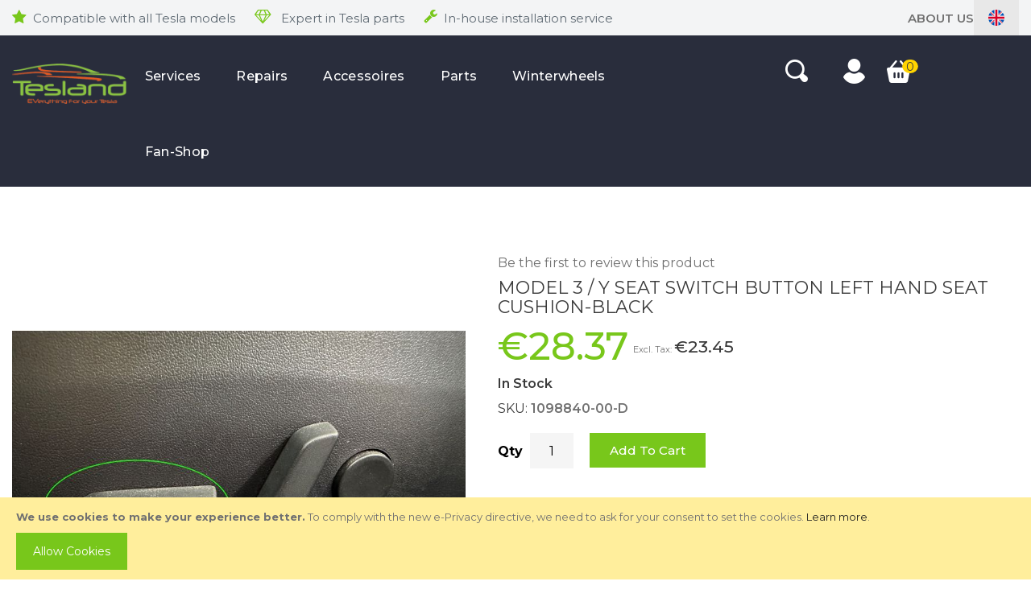

--- FILE ---
content_type: text/html; charset=UTF-8
request_url: https://www.tesland.com/en/1098840-00-d/
body_size: 19419
content:
 <!doctype html><html lang="en"><head prefix="og: http://ogp.me/ns# fb: http://ogp.me/ns/fb# product: http://ogp.me/ns/product#"><script> var LOCALE = 'en\u002DUS'; var BASE_URL = 'https\u003A\u002F\u002Fwww.tesland.com\u002Fen\u002F'; var require = { 'baseUrl': 'https\u003A\u002F\u002Fwww.tesland.com\u002Fstatic\u002Fversion1768385287\u002Ffrontend\u002FMage42\u002Ftesland\u002Fen_US' };</script> <meta charset="utf-8"/>
<meta name="title" content="Model 3 / Y  Seat switch button Left hand seat cushion-Black"/>
<meta name="description" content="Model 3 / Y  Seat switch button Left hand seat cushion-Black"/>
<meta name="keywords" content="1098840-00-D, Seat, switch, button, Left hand, seat, black"/>
<meta name="robots" content="INDEX,FOLLOW"/>
<meta name="viewport" content="width=device-width, initial-scale=1, maximum-scale=1.0, user-scalable=no"/>
<meta name="format-detection" content="telephone=no"/>
<title>Model 3 / Y  Seat switch button Left hand seat cushion-Black  - Tesland</title>
<link  rel="stylesheet" type="text/css"  media="all" href="https://www.tesland.com/static/version1768385287/frontend/Mage42/tesland/en_US/mage/calendar.css" />
<link  rel="stylesheet" type="text/css"  media="all" href="https://www.tesland.com/static/version1768385287/frontend/Mage42/tesland/en_US/css/styles-m.css" />
<link  rel="stylesheet" type="text/css"  media="all" href="https://www.tesland.com/static/version1768385287/frontend/Mage42/tesland/en_US/css/owl.carousel.css" />
<link  rel="stylesheet" type="text/css"  media="all" href="https://www.tesland.com/static/version1768385287/frontend/Mage42/tesland/en_US/css/flexslider.css" />
<link  rel="stylesheet" type="text/css"  media="all" href="https://www.tesland.com/static/version1768385287/frontend/Mage42/tesland/en_US/css/animate.css" />
<link  rel="stylesheet" type="text/css"  media="all" href="https://www.tesland.com/static/version1768385287/frontend/Mage42/tesland/en_US/css/lightbox.css" />
<link  rel="stylesheet" type="text/css"  media="all" href="https://www.tesland.com/static/version1768385287/frontend/Mage42/tesland/en_US/css/font-awesome.min.css" />
<link  rel="stylesheet" type="text/css"  media="all" href="https://www.tesland.com/static/version1768385287/frontend/Mage42/tesland/en_US/css/advancemenu.css" />
<link  rel="stylesheet" type="text/css"  media="all" href="https://www.tesland.com/static/version1768385287/frontend/Mage42/tesland/en_US/bootstrap/css/bootstrap.css" />
<link  rel="stylesheet" type="text/css"  media="all" href="https://www.tesland.com/static/version1768385287/frontend/Mage42/tesland/en_US/bootstrap/css/bootstrap-theme.css" />
<link  rel="stylesheet" type="text/css"  media="all" href="https://www.tesland.com/static/version1768385287/frontend/Mage42/tesland/en_US/css/custom-theme.css" />
<link  rel="stylesheet" type="text/css"  media="all" href="https://www.tesland.com/static/version1768385287/frontend/Mage42/tesland/en_US/css/custom-responsive.css" />
<link  rel="stylesheet" type="text/css"  media="all" href="https://www.tesland.com/static/version1768385287/frontend/Mage42/tesland/en_US/Lof_All/lib/fancybox/jquery.fancybox.css" />
<link  rel="stylesheet" type="text/css"  media="all" href="https://www.tesland.com/static/version1768385287/frontend/Mage42/tesland/en_US/Lof_Formbuilder/css/bootstrap-tiny.css" />
<link  rel="stylesheet" type="text/css"  media="all" href="https://www.tesland.com/static/version1768385287/frontend/Mage42/tesland/en_US/Lof_Formbuilder/js/raty/jquery.raty.css" />
<link  rel="stylesheet" type="text/css"  media="all" href="https://www.tesland.com/static/version1768385287/frontend/Mage42/tesland/en_US/Lof_Formbuilder/css/font-awesome.min.css" />
<link  rel="stylesheet" type="text/css"  media="all" href="https://www.tesland.com/static/version1768385287/frontend/Mage42/tesland/en_US/Lof_Formbuilder/css/jquery.dm-uploader.min.css" />
<link  rel="stylesheet" type="text/css"  media="all" href="https://www.tesland.com/static/version1768385287/frontend/Mage42/tesland/en_US/Lof_Formbuilder/css/styles.css" />
<link  rel="stylesheet" type="text/css"  media="all" href="https://www.tesland.com/static/version1768385287/frontend/Mage42/tesland/en_US/mage/gallery/gallery.css" />
<link  rel="stylesheet" type="text/css"  media="all" href="https://www.tesland.com/static/version1768385287/frontend/Mage42/tesland/en_US/Mollie_Payment/css/styles.css" />
<link  rel="stylesheet" type="text/css"  media="screen and (min-width: 768px)" href="https://www.tesland.com/static/version1768385287/frontend/Mage42/tesland/en_US/css/styles-l.css" />
<link  rel="stylesheet" type="text/css"  media="print" href="https://www.tesland.com/static/version1768385287/frontend/Mage42/tesland/en_US/css/print.css" />
<script  type="text/javascript"  src="https://www.tesland.com/static/version1768385287/frontend/Mage42/tesland/en_US/requirejs/require.js"></script>
<script  type="text/javascript"  src="https://www.tesland.com/static/version1768385287/frontend/Mage42/tesland/en_US/mage/requirejs/mixins.js"></script>
<script  type="text/javascript"  src="https://www.tesland.com/static/version1768385287/frontend/Mage42/tesland/en_US/requirejs-config.js"></script>
<link rel="preload" as="font" crossorigin="anonymous" href="https://www.tesland.com/static/version1768385287/frontend/Mage42/tesland/en_US/fonts/opensans/light/opensans-300.woff2" />
<link rel="preload" as="font" crossorigin="anonymous" href="https://www.tesland.com/static/version1768385287/frontend/Mage42/tesland/en_US/fonts/opensans/regular/opensans-400.woff2" />
<link rel="preload" as="font" crossorigin="anonymous" href="https://www.tesland.com/static/version1768385287/frontend/Mage42/tesland/en_US/fonts/opensans/semibold/opensans-600.woff2" />
<link rel="preload" as="font" crossorigin="anonymous" href="https://www.tesland.com/static/version1768385287/frontend/Mage42/tesland/en_US/fonts/opensans/bold/opensans-700.woff2" />
<link rel="preload" as="font" crossorigin="anonymous" href="https://www.tesland.com/static/version1768385287/frontend/Mage42/tesland/en_US/fonts/Luma-Icons.woff2" />
<link  rel="stylesheet" type="text/css" href="//fonts.googleapis.com/css2?family=Montserrat:ital,wght@0,300;0,400;0,500;0,600;0,700;0,800;1,400" />
<link  rel="stylesheet" type="text/css" href="//fonts.googleapis.com/css?family=Open+Sans:400,600,700" />
<link  rel="icon" type="image/x-icon" href="https://www.tesland.com/media/favicon/websites/1/tesland_small_1.jpg" />
<link  rel="shortcut icon" type="image/x-icon" href="https://www.tesland.com/media/favicon/websites/1/tesland_small_1.jpg" />
<!-- Smartsupp Live Chat script -->
<script type="text/javascript">
var _smartsupp = _smartsupp || {};
_smartsupp.key = '3588e7049d4d60c9cb98e26d4fb260b145470a14';
window.smartsupp||(function(d) {
  var s,c,o=smartsupp=function(){ o._.push(arguments)};o._=[];
  s=d.getElementsByTagName('script')[0];c=d.createElement('script');
  c.type='text/javascript';c.charset='utf-8';c.async=true;
  c.src='https://www.smartsuppchat.com/loader.js?';s.parentNode.insertBefore(c,s);
})(document);
smartsupp('language','en');
</script>


<style>
@media (min-width: 768px), print
.cms-contact .column:not(.sidebar-additional) .form.contact {
    min-width: 600px;
}

.cms-contact .column:not(.sidebar-additional) .form.contact {
    float: none;
    width: 50%;
}

.cms-contact .column:not(.sidebar-main) .form.contact {
    float: none;
    width: 50%;
}

.cms-contact .form .fieldset>.legend, .login-container .form .fieldset>.legend {
    margin-left: 0;
}

@media (min-width: 768px), print
.fieldset>.field {
    margin: 0 0 20px;
    box-sizing: border-box;
    margin: 0 0 29px;
}

.cms-contact .form .fieldset:after, .login-container .form .fieldset:after {
    margin: 20px 0 0;
}

.cms-contact .form .fieldset>.field.no-label:before, .login-container .form .fieldset>.field.no-label:before {
    display: none;
}

.cms-contact .form .fieldset>.field>.label, .login-container .form .fieldset>.field>.label {
    text-align: left;
}

@media (min-width: 768px), print
.fieldset>.field>.label {
    margin: 0;
}

.fieldset>.field>.label, .fieldset>.fields>.field>.label {
    font-weight: 700;
}

.fieldset>.field>.label, .fieldset>.fields>.field>.label {
    margin: 0 0 5px;
    display: inline-block;
}

.cms-contact .form .fieldset>.field>.control, .login-container .form .fieldset>.field>.control {
    width: 100%;
}

.cms-contact .block form .actions-toolbar, .login-container .block form .actions-toolbar, .cms-contact form .actions-toolbar, .login-container form .actions-toolbar {
    margin-left: 0 !important;
}

.g-map {
    margin: 15px 0;
}
</style>     <link rel="alternate" hreflang="nl-nl" href="https://www.tesland.com/nl/1098840-00-d/"/> <link rel="alternate" hreflang="en" href="https://www.tesland.com/en/1098840-00-d/"/> <link rel="alternate" hreflang="de-de" href="https://www.tesland.com/de/1098840-00-d/"/>      <script type="text/x-magento-init">
        {
            "*": {
                "Magento_PageCache/js/form-key-provider": {
                    "isPaginationCacheEnabled":
                        0                }
            }
        }</script> <link rel="stylesheet" type="text/css" media="all" href="https://maxcdn.bootstrapcdn.com/font-awesome/latest/css/font-awesome.min.css"/>  <meta property="og:type" content="product" /><meta property="og:title" content="Model&#x20;3&#x20;&#x2F;&#x20;Y&#x20;&#x20;Seat&#x20;switch&#x20;button&#x20;Left&#x20;hand&#x20;seat&#x20;cushion-Black" /><meta property="og:image" content="https://www.tesland.com/media/catalog/product/cache/0b302749376eac0cf8e604dae96c359c/l/h/lh_seatfa_black.jpg" /><meta property="og:description" content="" /><meta property="og:url" content="https://www.tesland.com/en/1098840-00-d/" /> <meta property="product:price:amount" content="28.374501"/> <meta property="product:price:currency" content="EUR"/> </head><body data-container="body" data-mage-init='{"loaderAjax": {}, "loader": { "icon": "https://www.tesland.com/static/version1768385287/frontend/Mage42/tesland/en_US/images/loader-2.gif"}}' id="html-body" itemtype="http://schema.org/Product" itemscope="itemscope" class="catalog-product-view product-1098840-00-d page-layout-1column">     <div class="cookie-status-message" id="cookie-status">The store will not work correctly when cookies are disabled.</div> <script type="text&#x2F;javascript">document.querySelector("#cookie-status").style.display = "none";</script> <script type="text/x-magento-init">
    {
        "*": {
            "cookieStatus": {}
        }
    }</script> <script type="text/x-magento-init">
    {
        "*": {
            "mage/cookies": {
                "expires": null,
                "path": "\u002F",
                "domain": ".tesland.com",
                "secure": true,
                "lifetime": "3600"
            }
        }
    }</script>  <noscript><div class="message global noscript"><div class="content"><p><strong>JavaScript seems to be disabled in your browser.</strong> <span> For the best experience on our site, be sure to turn on Javascript in your browser.</span></p></div></div></noscript>    <div role="alertdialog" tabindex="-1" class="message global cookie" id="notice-cookie-block"><div role="document" class="content" tabindex="0"><p><strong>We use cookies to make your experience better.</strong> <span>To comply with the new e-Privacy directive, we need to ask for your consent to set the cookies.</span> <a href="https://www.tesland.com/en/privacy-policy-cookie-restriction-mode/">Learn more</a>.</p><div class="actions"><button id="btn-cookie-allow" class="action allow primary"><span>Allow Cookies</span></button></div></div></div><script type="text&#x2F;javascript">    var elemJc3p6udJArray = document.querySelectorAll('div#notice-cookie-block');
    if(elemJc3p6udJArray.length !== 'undefined'){
        elemJc3p6udJArray.forEach(function(element) {
            if (element) {
                element.style.display = 'none';

            }
        });
    }</script> <script type="text/x-magento-init">
        {
            "#notice-cookie-block": {
                "cookieNotices": {
                    "cookieAllowButtonSelector": "#btn-cookie-allow",
                    "cookieName": "user_allowed_save_cookie",
                    "cookieValue": {"1":1},
                    "cookieLifetime": 31536000,
                    "noCookiesUrl": "https\u003A\u002F\u002Fwww.tesland.com\u002Fen\u002Fcookie\u002Findex\u002FnoCookies\u002F"
                }
            }
        }</script> <script> window.cookiesConfig = window.cookiesConfig || {}; window.cookiesConfig.secure = true; </script> <script>    require.config({
        map: {
            '*': {
                wysiwygAdapter: 'mage/adminhtml/wysiwyg/tiny_mce/tinymceAdapter'
            }
        }
    });</script> <script>    require.config({
        paths: {
            googleMaps: 'https\u003A\u002F\u002Fmaps.googleapis.com\u002Fmaps\u002Fapi\u002Fjs\u003Fv\u003D3\u0026key\u003D'
        },
        config: {
            'Magento_PageBuilder/js/utils/map': {
                style: '',
            },
            'Magento_PageBuilder/js/content-type/map/preview': {
                apiKey: '',
                apiKeyErrorMessage: 'You\u0020must\u0020provide\u0020a\u0020valid\u0020\u003Ca\u0020href\u003D\u0027https\u003A\u002F\u002Fwww.tesland.com\u002Fen\u002Fadminhtml\u002Fsystem_config\u002Fedit\u002Fsection\u002Fcms\u002F\u0023cms_pagebuilder\u0027\u0020target\u003D\u0027_blank\u0027\u003EGoogle\u0020Maps\u0020API\u0020key\u003C\u002Fa\u003E\u0020to\u0020use\u0020a\u0020map.'
            },
            'Magento_PageBuilder/js/form/element/map': {
                apiKey: '',
                apiKeyErrorMessage: 'You\u0020must\u0020provide\u0020a\u0020valid\u0020\u003Ca\u0020href\u003D\u0027https\u003A\u002F\u002Fwww.tesland.com\u002Fen\u002Fadminhtml\u002Fsystem_config\u002Fedit\u002Fsection\u002Fcms\u002F\u0023cms_pagebuilder\u0027\u0020target\u003D\u0027_blank\u0027\u003EGoogle\u0020Maps\u0020API\u0020key\u003C\u002Fa\u003E\u0020to\u0020use\u0020a\u0020map.'
            },
        }
    });</script><script>
    require.config({
        shim: {
            'Magento_PageBuilder/js/utils/map': {
                deps: ['googleMaps']
            }
        }
    });</script><div class="page-wrapper"><header class="page-header"><div class="header-top-container"><div class="header-top-content"><div class="header-top-usps">
<ul>
<li><span class="tl-icon-USP-star">Compatible with all Tesla models</span></li>
<li><span class="tl-icon-USP-diamond"> Expert in Tesla parts</span></li>
<li><span class="tl-icon-USP-screwdriver">In-house installation service</span></li>
</ul>
</div><div class="header-top-right"><div class="header-link"><a title="about-us" href="/en/about-us" target="_blank" rel="noopener">About Us</a></div>    <div id="lang-switcher-wrapper-regular"><div class="dropdown-block dropdown-block-trigger lang-switcher"><div class="dropdown-heading"><span class="inner-heading view-en" title="Language"><span class="label dropdown-icon" style="background-image:url('https://www.tesland.com/static/version1768385287/frontend/Mage42/tesland/en_US/images/flags/en.svg');">&nbsp;</span> <span class="label">English</span> <span class="caret"></span></span></div><ul class="dropdown-content">  <li class="view-nl switcher-option"><a href="#" data-post='{"action":"https:\/\/www.tesland.com\/en\/stores\/store\/redirect\/","data":{"___store":"nl","___from_store":"en","uenc":"aHR0cHM6Ly93d3cudGVzbGFuZC5jb20vbmwvMTA5ODg0MC0wMC1kLw~~"}}'><span class="label dropdown-icon" style="background-image:url('https://www.tesland.com/static/version1768385287/frontend/Mage42/tesland/en_US/images/flags/nl.svg');">&nbsp;</span> <span class="store-title">Dutch</span></a></li>      <li class="view-de switcher-option"><a href="#" data-post='{"action":"https:\/\/www.tesland.com\/en\/stores\/store\/redirect\/","data":{"___store":"de","___from_store":"en","uenc":"aHR0cHM6Ly93d3cudGVzbGFuZC5jb20vZGUvMTA5ODg0MC0wMC1kLw~~"}}'><span class="label dropdown-icon" style="background-image:url('https://www.tesland.com/static/version1768385287/frontend/Mage42/tesland/en_US/images/flags/de.svg');">&nbsp;</span> <span class="store-title">German</span></a></li>  </ul></div></div></div></div></div><div class="header-outer header-inner"><div class="panel header"><ul class="header links">  <li class="greet welcome" data-bind="scope: 'customer'"><span data-bind="text: customer().fullname ? $t('Welcome, %1!').replace('%1', customer().fullname) : 'Default welcome msg!'"></span></li> <script type="text/x-magento-init">
        {
            "*": {
                "Magento_Ui/js/core/app": {
                    "components": {
                        "customer": {
                            "component": "Magento_Customer/js/view/customer"
                        }
                    }
                }
            }
        }</script>  <li class="link authorization-link" data-label="or"><a href="https://www.tesland.com/en/customer/account/login/" >Sign In</a></li><li><a href="https://www.tesland.com/en/customer/account/create/" id="idrVh67gGG" >Create an Account</a></li></ul></div> <div class="header content"><div class="header_right_outer"><div class="haeder_left">  <span data-action="toggle-nav" class="action nav-toggle"><span>Toggle Nav</span></span>  <a class="logo" href="https://www.tesland.com/en/" title=""> <img src="https://www.tesland.com/static/version1768385287/frontend/Mage42/tesland/en_US/images/logo.png" alt=""   /></a> </div><div class="haeder_middle">  <div class="sections nav-sections"> <div class="section-items nav-sections-items" data-mage-init='{"tabs":{"openedState":"active"}}'>  <div class="section-item-title nav-sections-item-title" data-role="collapsible"><a class="nav-sections-item-switch" data-toggle="switch" href="#store.menu">Menu</a></div><div class="section-item-content nav-sections-item-content" id="store.menu" data-role="content">      <nav id="advancemenu" class="navigation advance-megamenu desktop-menu"><ul id="desktopmenu" class="advance-menu"> <li  class="level0 nav-1 category-item first level-top parent"><a href="https://www.tesland.com/en/onderhoud/"  class="level-top" ><span>Services</span></a><div class="popup-menu popup-214"><div class="popup-menu-top"></div><div class="popup-menu-inner popup-menu-middle popup-category-214"><ul class="level0 submenu advance-submenu"><li  class="level1 nav-1-1 category-item first"><a href="https://www.tesland.com/en/onderhoud/services/" ><span>Model 3 Services</span></a></li><li  class="level1 nav-1-2 category-item"><a href="https://www.tesland.com/en/onderhoud/service/" ><span>Model Y Services</span></a></li><li  class="level1 nav-1-3 category-item"><a href="https://www.tesland.com/en/catalog/category/view/s/model-s-services/id/191/" ><span>Model S Services</span></a></li><li  class="level1 nav-1-4 category-item last"><a href="https://www.tesland.com/en/catalog/category/view/s/model-x-services/id/189/" ><span>Model X Services</span></a></li></ul></div><div class="popup-menu-bottom"></div></div></li><li  class="level0 nav-2 category-item level-top parent"><a href="https://www.tesland.com/en/reparaties/"  class="level-top" ><span>Repairs</span></a><div class="popup-menu popup-215"><div class="popup-menu-top"></div><div class="popup-menu-inner popup-menu-middle popup-category-215"><ul class="level0 submenu advance-submenu"><li  class="level1 nav-2-1 category-item first"><a href="https://www.tesland.com/en/reparaties/repairs/" ><span>Model 3 Repairs</span></a></li><li  class="level1 nav-2-2 category-item"><a href="https://www.tesland.com/en/reparaties/reparatie/" ><span>Model Y Repairs</span></a></li><li  class="level1 nav-2-3 category-item"><a href="https://www.tesland.com/en/catalog/category/view/s/model-s-repairs/id/187/" ><span>Model S Repairs</span></a></li><li  class="level1 nav-2-4 category-item last"><a href="https://www.tesland.com/en/catalog/category/view/s/model-x-repairs/id/184/" ><span>Model X Repairs</span></a></li></ul></div><div class="popup-menu-bottom"></div></div></li><li  class="level0 nav-3 category-item level-top parent"><a href="https://www.tesland.com/en/accessoires/"  class="level-top" ><span>Accessoires</span></a><div class="popup-menu popup-216"><div class="popup-menu-top"></div><div class="popup-menu-inner popup-menu-middle popup-category-216"><ul class="level0 submenu advance-submenu"><li  class="level1 nav-3-1 category-item first parent"><a href="https://www.tesland.com/en/accessoires/model-3/" ><span>Model 3</span></a><ul class="level1 submenu advance-submenu"><li  class="level2 nav-3-1-1 category-item first parent"><a href="https://www.tesland.com/en/accessoires/model-3/tesla-model-3-interior-accessories/" ><span>Tesla Model 3 Interior Accessories</span></a><ul class="level2 submenu advance-submenu"><li  class="level3 nav-3-1-1-1 category-item first"><a href="https://www.tesland.com/en/accessoires/model-3/tesla-model-3-interior-accessories/model-3-accessories/" ><span>Accessories</span></a></li><li  class="level3 nav-3-1-1-2 category-item"><a href="https://www.tesland.com/en/accessoires/model-3/tesla-model-3-interior-accessories/model-3-audio/" ><span>Audio</span></a></li><li  class="level3 nav-3-1-1-3 category-item"><a href="https://www.tesland.com/en/accessoires/model-3/tesla-model-3-interior-accessories/model-3-security/" ><span>Security</span></a></li><li  class="level3 nav-3-1-1-4 category-item"><a href="https://www.tesland.com/en/accessoires/model-3/tesla-model-3-interior-accessories/model-3-dashcams/" ><span>Dashcams</span></a></li><li  class="level3 nav-3-1-1-5 category-item"><a href="https://www.tesland.com/en/accessoires/model-3/tesla-model-3-interior-accessories/model-3-trunk/" ><span>Trunk</span></a></li><li  class="level3 nav-3-1-1-6 category-item"><a href="https://www.tesland.com/en/accessoires/model-3/tesla-model-3-interior-accessories/model-3-organizers/" ><span>Organizers</span></a></li><li  class="level3 nav-3-1-1-7 category-item"><a href="https://www.tesland.com/en/accessoires/model-3/tesla-model-3-interior-accessories/model-3-styling/" ><span>Styling</span></a></li><li  class="level3 nav-3-1-1-8 category-item"><a href="https://www.tesland.com/en/accessoires/model-3/tesla-model-3-interior-accessories/model-3-phone/" ><span>Phone</span></a></li><li  class="level3 nav-3-1-1-9 category-item last"><a href="https://www.tesland.com/en/accessoires/model-3/tesla-model-3-interior-accessories/model-3-ligthing/" ><span>Ligthing</span></a></li></ul></li><li  class="level2 nav-3-1-2 category-item parent"><a href="https://www.tesland.com/en/accessoires/model-3/tesla-model-3-exterior-accessories/" ><span>Tesla Model 3 Exterior Accessories</span></a><ul class="level2 submenu advance-submenu"><li  class="level3 nav-3-1-2-1 category-item first"><a href="https://www.tesland.com/en/accessoires/model-3/tesla-model-3-exterior-accessories/model-3-accessories/" ><span>Accessories</span></a></li><li  class="level3 nav-3-1-2-2 category-item"><a href="https://www.tesland.com/en/accessoires/model-3/tesla-model-3-exterior-accessories/model-3-roof-racks/" ><span>Roof racks</span></a></li><li  class="level3 nav-3-1-2-3 category-item"><a href="https://www.tesland.com/en/accessoires/model-3/tesla-model-3-exterior-accessories/protection/" ><span>Protection</span></a></li><li  class="level3 nav-3-1-2-4 category-item"><a href="https://www.tesland.com/en/accessoires/model-3/tesla-model-3-exterior-accessories/model-3-styling/" ><span>Styling</span></a></li><li  class="level3 nav-3-1-2-5 category-item"><a href="https://www.tesland.com/en/accessoires/model-3/tesla-model-3-exterior-accessories/model-3-lighting/" ><span>Lighting</span></a></li><li  class="level3 nav-3-1-2-6 category-item parent"><a href="https://www.tesland.com/en/accessoires/model-3/tesla-model-3-exterior-accessories/model-3-wheels/" ><span>Wheels</span></a><ul class="level3 submenu advance-submenu"><li  class="level4 nav-3-1-2-6-1 category-item first last"><a href="https://www.tesland.com/en/accessoires/model-3/tesla-model-3-exterior-accessories/model-3-wheels/aero-cap/" ><span>Aero cap</span></a></li></ul></li><li  class="level3 nav-3-1-2-7 category-item"><a href="https://www.tesland.com/en/accessoires/model-3/tesla-model-3-exterior-accessories/model-3-charging/" ><span>Charging</span></a></li><li  class="level3 nav-3-1-2-8 category-item last"><a href="https://www.tesland.com/en/accessoires/model-3/tesla-model-3-exterior-accessories/model-3-wrapping/" ><span>Wrapping</span></a></li></ul></li><li  class="level2 nav-3-1-3 category-item last"><a href="https://www.tesland.com/en/accessoires/model-3/model-3-performance-upgrades/" ><span>Model 3 Performance Upgrades</span></a></li></ul></li><li  class="level1 nav-3-2 category-item parent"><a href="https://www.tesland.com/en/accessoires/model-y/" ><span>Model Y</span></a><ul class="level1 submenu advance-submenu"><li  class="level2 nav-3-2-1 category-item first parent"><a href="https://www.tesland.com/en/accessoires/model-y/tesla-model-y-interior-accessories/" ><span>Model Y Interior Accessories</span></a><ul class="level2 submenu advance-submenu"><li  class="level3 nav-3-2-1-1 category-item first"><a href="https://www.tesland.com/en/accessoires/model-y/tesla-model-y-interior-accessories/model-y-accessories/" ><span>Accessories</span></a></li><li  class="level3 nav-3-2-1-2 category-item"><a href="https://www.tesland.com/en/accessoires/model-y/tesla-model-y-interior-accessories/model-y-audio/" ><span>Audio</span></a></li><li  class="level3 nav-3-2-1-3 category-item"><a href="https://www.tesland.com/en/accessoires/model-y/tesla-model-y-interior-accessories/model-y-security/" ><span>Security</span></a></li><li  class="level3 nav-3-2-1-4 category-item"><a href="https://www.tesland.com/en/accessoires/model-y/tesla-model-y-interior-accessories/model-y-dashcams/" ><span>Dashcams</span></a></li><li  class="level3 nav-3-2-1-5 category-item"><a href="https://www.tesland.com/en/accessoires/model-y/tesla-model-y-interior-accessories/model-3-trunk/" ><span>Trunk</span></a></li><li  class="level3 nav-3-2-1-6 category-item"><a href="https://www.tesland.com/en/accessoires/model-y/tesla-model-y-interior-accessories/model-y-organisers/" ><span>Organisers</span></a></li><li  class="level3 nav-3-2-1-7 category-item"><a href="https://www.tesland.com/en/accessoires/model-y/tesla-model-y-interior-accessories/model-y-styling/" ><span>Styling</span></a></li><li  class="level3 nav-3-2-1-8 category-item"><a href="https://www.tesland.com/en/accessoires/model-y/tesla-model-y-interior-accessories/model-y-phone/" ><span>Phone</span></a></li><li  class="level3 nav-3-2-1-9 category-item last"><a href="https://www.tesland.com/en/accessoires/model-y/tesla-model-y-interior-accessories/model-y-lighting/" ><span>Lighting</span></a></li></ul></li><li  class="level2 nav-3-2-2 category-item parent"><a href="https://www.tesland.com/en/accessoires/model-y/tesla-model-y-exterior-accessories/" ><span>Model Y Exterior Accessories</span></a><ul class="level2 submenu advance-submenu"><li  class="level3 nav-3-2-2-1 category-item first"><a href="https://www.tesland.com/en/accessoires/model-y/tesla-model-y-exterior-accessories/model-y-accessories/" ><span>Accessories</span></a></li><li  class="level3 nav-3-2-2-2 category-item"><a href="https://www.tesland.com/en/accessoires/model-y/tesla-model-y-exterior-accessories/model-y-roof-racks/" ><span>Roof racks</span></a></li><li  class="level3 nav-3-2-2-3 category-item"><a href="https://www.tesland.com/en/accessoires/model-y/tesla-model-y-exterior-accessories/protection/" ><span>Protection</span></a></li><li  class="level3 nav-3-2-2-4 category-item"><a href="https://www.tesland.com/en/accessoires/model-y/tesla-model-y-exterior-accessories/model-y-styling/" ><span>Styling</span></a></li><li  class="level3 nav-3-2-2-5 category-item"><a href="https://www.tesland.com/en/accessoires/model-y/tesla-model-y-exterior-accessories/model-y-lighting/" ><span>Lighting</span></a></li><li  class="level3 nav-3-2-2-6 category-item"><a href="https://www.tesland.com/en/accessoires/model-y/tesla-model-y-exterior-accessories/model-y-wheels/" ><span>Wheels</span></a></li><li  class="level3 nav-3-2-2-7 category-item"><a href="https://www.tesland.com/en/accessoires/model-y/tesla-model-y-exterior-accessories/model-y-charging/" ><span>Charging</span></a></li><li  class="level3 nav-3-2-2-8 category-item last"><a href="https://www.tesland.com/en/accessoires/model-y/tesla-model-y-exterior-accessories/model-y-wrapping/" ><span>Wrapping</span></a></li></ul></li><li  class="level2 nav-3-2-3 category-item last"><a href="https://www.tesland.com/en/accessoires/model-y/model-y-performance-upgrades/" ><span>Model Y Performance Upgrades</span></a></li></ul></li><li  class="level1 nav-3-3 category-item parent"><a href="https://www.tesland.com/en/accessoires/model-s/" ><span>Model S</span></a><ul class="level1 submenu advance-submenu"><li  class="level2 nav-3-3-1 category-item first parent"><a href="https://www.tesland.com/en/accessoires/model-s/tesla-model-s-interior-accessories/" ><span>Tesla Model S Interior accessories</span></a><ul class="level2 submenu advance-submenu"><li  class="level3 nav-3-3-1-1 category-item first"><a href="https://www.tesland.com/en/accessoires/model-s/tesla-model-s-interior-accessories/model-s-accessories/" ><span>Accessories</span></a></li><li  class="level3 nav-3-3-1-2 category-item"><a href="https://www.tesland.com/en/accessoires/model-s/tesla-model-s-interior-accessories/model-s-audio/" ><span>Audio</span></a></li><li  class="level3 nav-3-3-1-3 category-item"><a href="https://www.tesland.com/en/accessoires/model-s/tesla-model-s-interior-accessories/model-s-security/" ><span>Security</span></a></li><li  class="level3 nav-3-3-1-4 category-item"><a href="https://www.tesland.com/en/accessoires/model-s/tesla-model-s-interior-accessories/model-s-dashcams/" ><span>Dashcams</span></a></li><li  class="level3 nav-3-3-1-5 category-item"><a href="https://www.tesland.com/en/accessoires/model-s/tesla-model-s-interior-accessories/model-s-trunk/" ><span>Trunk</span></a></li><li  class="level3 nav-3-3-1-6 category-item"><a href="https://www.tesland.com/en/accessoires/model-s/tesla-model-s-interior-accessories/model-s-organizers/" ><span>Organizers</span></a></li><li  class="level3 nav-3-3-1-7 category-item"><a href="https://www.tesland.com/en/accessoires/model-s/tesla-model-s-interior-accessories/model-s-styling/" ><span>Styling</span></a></li><li  class="level3 nav-3-3-1-8 category-item"><a href="https://www.tesland.com/en/accessoires/model-s/tesla-model-s-interior-accessories/model-s-phone/" ><span>Phone</span></a></li><li  class="level3 nav-3-3-1-9 category-item last"><a href="https://www.tesland.com/en/accessoires/model-s/tesla-model-s-interior-accessories/model-s-lighting/" ><span>Lighting</span></a></li></ul></li><li  class="level2 nav-3-3-2 category-item parent"><a href="https://www.tesland.com/en/accessoires/model-s/tesla-model-s-exterior-accessories/" ><span>Tesla Model S Exterior Accessories</span></a><ul class="level2 submenu advance-submenu"><li  class="level3 nav-3-3-2-1 category-item first"><a href="https://www.tesland.com/en/accessoires/model-s/tesla-model-s-exterior-accessories/model-s-accessories/" ><span>Accessories</span></a></li><li  class="level3 nav-3-3-2-2 category-item"><a href="https://www.tesland.com/en/accessoires/model-s/tesla-model-s-exterior-accessories/model-s-roof-racks/" ><span>Roof racks</span></a></li><li  class="level3 nav-3-3-2-3 category-item"><a href="https://www.tesland.com/en/accessoires/model-s/tesla-model-s-exterior-accessories/protection/" ><span>Protection</span></a></li><li  class="level3 nav-3-3-2-4 category-item"><a href="https://www.tesland.com/en/accessoires/model-s/tesla-model-s-exterior-accessories/model-s-styling/" ><span>Styling</span></a></li><li  class="level3 nav-3-3-2-5 category-item"><a href="https://www.tesland.com/en/accessoires/model-s/tesla-model-s-exterior-accessories/model-s-lighting/" ><span>Lighting</span></a></li><li  class="level3 nav-3-3-2-6 category-item"><a href="https://www.tesland.com/en/accessoires/model-s/tesla-model-s-exterior-accessories/model-s-wheels/" ><span>Wheels</span></a></li><li  class="level3 nav-3-3-2-7 category-item"><a href="https://www.tesland.com/en/accessoires/model-s/tesla-model-s-exterior-accessories/model-s-charging/" ><span>Charging</span></a></li><li  class="level3 nav-3-3-2-8 category-item last"><a href="https://www.tesland.com/en/accessoires/model-s/tesla-model-s-exterior-accessories/model-s-wrapping/" ><span>Wrapping</span></a></li></ul></li><li  class="level2 nav-3-3-3 category-item last"><a href="https://www.tesland.com/en/accessoires/model-s/model-s-performance-upgrades/" ><span>Model S Performance Upgrades</span></a></li></ul></li><li  class="level1 nav-3-4 category-item last parent"><a href="https://www.tesland.com/en/accessoires/model-x/" ><span>Model X</span></a><ul class="level1 submenu advance-submenu"><li  class="level2 nav-3-4-1 category-item first parent"><a href="https://www.tesland.com/en/accessoires/model-x/tesla-model-x-interior-accessories/" ><span>Tesla Model X Interior Accessories</span></a><ul class="level2 submenu advance-submenu"><li  class="level3 nav-3-4-1-1 category-item first"><a href="https://www.tesland.com/en/accessoires/model-x/tesla-model-x-interior-accessories/model-x-accessories/" ><span>Accessories</span></a></li><li  class="level3 nav-3-4-1-2 category-item"><a href="https://www.tesland.com/en/accessoires/model-x/tesla-model-x-interior-accessories/model-x-audio/" ><span>Audio</span></a></li><li  class="level3 nav-3-4-1-3 category-item"><a href="https://www.tesland.com/en/accessoires/model-x/tesla-model-x-interior-accessories/model-x-security/" ><span>Security</span></a></li><li  class="level3 nav-3-4-1-4 category-item"><a href="https://www.tesland.com/en/accessoires/model-x/tesla-model-x-interior-accessories/model-x-dashcams/" ><span>Dashcams</span></a></li><li  class="level3 nav-3-4-1-5 category-item"><a href="https://www.tesland.com/en/accessoires/model-x/tesla-model-x-interior-accessories/model-x-trunk/" ><span>Trunk</span></a></li><li  class="level3 nav-3-4-1-6 category-item"><a href="https://www.tesland.com/en/accessoires/model-x/tesla-model-x-interior-accessories/model-x-organizers/" ><span>Organizers</span></a></li><li  class="level3 nav-3-4-1-7 category-item"><a href="https://www.tesland.com/en/accessoires/model-x/tesla-model-x-interior-accessories/model-x-styling/" ><span>Styling</span></a></li><li  class="level3 nav-3-4-1-8 category-item"><a href="https://www.tesland.com/en/accessoires/model-x/tesla-model-x-interior-accessories/model-x-phone/" ><span>Phone</span></a></li><li  class="level3 nav-3-4-1-9 category-item last"><a href="https://www.tesland.com/en/accessoires/model-x/tesla-model-x-interior-accessories/model-x-lighting/" ><span>Lighting</span></a></li></ul></li><li  class="level2 nav-3-4-2 category-item parent"><a href="https://www.tesland.com/en/accessoires/model-x/tesla-model-x-exterior-accessories/" ><span>Tesla Model X Exterior Accessories</span></a><ul class="level2 submenu advance-submenu"><li  class="level3 nav-3-4-2-1 category-item first"><a href="https://www.tesland.com/en/accessoires/model-x/tesla-model-x-exterior-accessories/model-x-accessories/" ><span>Accessories</span></a></li><li  class="level3 nav-3-4-2-2 category-item"><a href="https://www.tesland.com/en/accessoires/model-x/tesla-model-x-exterior-accessories/model-x-roof-racks/" ><span>Roof racks</span></a></li><li  class="level3 nav-3-4-2-3 category-item"><a href="https://www.tesland.com/en/accessoires/model-x/tesla-model-x-exterior-accessories/protection/" ><span>Protection</span></a></li><li  class="level3 nav-3-4-2-4 category-item"><a href="https://www.tesland.com/en/accessoires/model-x/tesla-model-x-exterior-accessories/model-x-styling/" ><span>Styling</span></a></li><li  class="level3 nav-3-4-2-5 category-item"><a href="https://www.tesland.com/en/accessoires/model-x/tesla-model-x-exterior-accessories/model-x-lighting/" ><span>Lighting</span></a></li><li  class="level3 nav-3-4-2-6 category-item"><a href="https://www.tesland.com/en/accessoires/model-x/tesla-model-x-exterior-accessories/model-x-wielen/" ><span>Wheels</span></a></li><li  class="level3 nav-3-4-2-7 category-item"><a href="https://www.tesland.com/en/accessoires/model-x/tesla-model-x-exterior-accessories/model-x-charging/" ><span>Charging</span></a></li><li  class="level3 nav-3-4-2-8 category-item last"><a href="https://www.tesland.com/en/accessoires/model-x/tesla-model-x-exterior-accessories/model-x-wrapping/" ><span>Wrapping</span></a></li></ul></li><li  class="level2 nav-3-4-3 category-item last"><a href="https://www.tesland.com/en/accessoires/model-x/model-x-performance-upgrades/" ><span>Model X Performance Upgrades</span></a></li></ul></li></ul></div><div class="popup-menu-bottom"></div></div></li><li  class="level0 nav-4 category-item level-top parent"><a href="https://www.tesland.com/en/onderdelen/"  class="level-top" ><span>Parts</span></a><div class="popup-menu popup-217"><div class="popup-menu-top"></div><div class="popup-menu-inner popup-menu-middle popup-category-217"><ul class="level0 submenu advance-submenu"><li  class="level1 nav-4-1 category-item first parent"><a href="https://www.tesland.com/en/onderdelen/model-3-parts/" ><span>Model 3 Parts</span></a><ul class="level1 submenu advance-submenu"><li  class="level2 nav-4-1-1 category-item first"><a href="https://www.tesland.com/en/onderdelen/model-3-parts/brakes/" ><span>Brakes</span></a></li><li  class="level2 nav-4-1-2 category-item"><a href="https://www.tesland.com/en/onderdelen/model-3-parts/electrical/" ><span>Electrical</span></a></li><li  class="level2 nav-4-1-3 category-item"><a href="https://www.tesland.com/en/onderdelen/model-3-parts/lighting/" ><span>Lighting</span></a></li><li  class="level2 nav-4-1-4 category-item"><a href="https://www.tesland.com/en/onderdelen/model-3-parts/exterior/" ><span>Exterior</span></a></li><li  class="level2 nav-4-1-5 category-item"><a href="https://www.tesland.com/en/onderdelen/model-3-parts/interior/" ><span>Interior</span></a></li><li  class="level2 nav-4-1-6 category-item"><a href="https://www.tesland.com/en/onderdelen/model-3-parts/suspension/" ><span>Suspension</span></a></li><li  class="level2 nav-4-1-7 category-item"><a href="https://www.tesland.com/en/onderdelen/model-3-parts/wheels/" ><span>Wheels</span></a></li><li  class="level2 nav-4-1-8 category-item"><a href="https://www.tesland.com/en/onderdelen/model-3-parts/thermal-management/" ><span>Thermal Management</span></a></li><li  class="level2 nav-4-1-9 category-item"><a href="https://www.tesland.com/en/onderdelen/model-3-parts/closures/" ><span>Closures</span></a></li><li  class="level2 nav-4-1-10 category-item"><a href="https://www.tesland.com/en/onderdelen/model-3-parts/drive-unit/" ><span>Drive Unit</span></a></li><li  class="level2 nav-4-1-11 category-item last"><a href="https://www.tesland.com/en/onderdelen/model-3-parts/body-parts/" ><span>Body Parts</span></a></li></ul></li><li  class="level1 nav-4-2 category-item parent"><a href="https://www.tesland.com/en/onderdelen/model-y-onderdelen/" ><span>Model Y Parts</span></a><ul class="level1 submenu advance-submenu"><li  class="level2 nav-4-2-1 category-item first"><a href="https://www.tesland.com/en/onderdelen/model-y-onderdelen/brakes/" ><span>Brakes</span></a></li><li  class="level2 nav-4-2-2 category-item"><a href="https://www.tesland.com/en/onderdelen/model-y-onderdelen/closures/" ><span>Closures</span></a></li><li  class="level2 nav-4-2-3 category-item"><a href="https://www.tesland.com/en/onderdelen/model-y-onderdelen/electrical/" ><span>Electrical</span></a></li><li  class="level2 nav-4-2-4 category-item"><a href="https://www.tesland.com/en/onderdelen/model-y-onderdelen/lights/" ><span>Lighting</span></a></li><li  class="level2 nav-4-2-5 category-item"><a href="https://www.tesland.com/en/onderdelen/model-y-onderdelen/exterior/" ><span>Exterior</span></a></li><li  class="level2 nav-4-2-6 category-item"><a href="https://www.tesland.com/en/onderdelen/model-y-onderdelen/interior/" ><span>Interior</span></a></li><li  class="level2 nav-4-2-7 category-item"><a href="https://www.tesland.com/en/onderdelen/model-y-onderdelen/onderstel-en-wielophanging/" ><span>Suspension</span></a></li><li  class="level2 nav-4-2-8 category-item"><a href="https://www.tesland.com/en/onderdelen/model-y-onderdelen/wielen/" ><span>Wheels</span></a></li><li  class="level2 nav-4-2-9 category-item"><a href="https://www.tesland.com/en/onderdelen/model-y-onderdelen/verwarmings-en-koelsystemen/" ><span>Thermal Management</span></a></li><li  class="level2 nav-4-2-10 category-item"><a href="https://www.tesland.com/en/onderdelen/model-y-onderdelen/drive-unit/" ><span>Drive Unit</span></a></li><li  class="level2 nav-4-2-11 category-item last"><a href="https://www.tesland.com/en/onderdelen/model-y-onderdelen/body-parts/" ><span>Body Parts</span></a></li></ul></li><li  class="level1 nav-4-3 category-item parent"><a href="https://www.tesland.com/en/onderdelen/model-s-parts/" ><span>Model S Parts</span></a><ul class="level1 submenu advance-submenu"><li  class="level2 nav-4-3-1 category-item first"><a href="https://www.tesland.com/en/onderdelen/model-s-parts/brakes/" ><span>Brakes</span></a></li><li  class="level2 nav-4-3-2 category-item"><a href="https://www.tesland.com/en/onderdelen/model-s-parts/closures/" ><span>Closures</span></a></li><li  class="level2 nav-4-3-3 category-item"><a href="https://www.tesland.com/en/onderdelen/model-s-parts/electrical/" ><span>Electrical</span></a></li><li  class="level2 nav-4-3-4 category-item"><a href="https://www.tesland.com/en/onderdelen/model-s-parts/lighting/" ><span>Lighting</span></a></li><li  class="level2 nav-4-3-5 category-item"><a href="https://www.tesland.com/en/onderdelen/model-s-parts/exterior/" ><span>Exterior</span></a></li><li  class="level2 nav-4-3-6 category-item"><a href="https://www.tesland.com/en/onderdelen/model-s-parts/interior/" ><span>Interior</span></a></li><li  class="level2 nav-4-3-7 category-item"><a href="https://www.tesland.com/en/onderdelen/model-s-parts/suspension/" ><span>Suspension</span></a></li><li  class="level2 nav-4-3-8 category-item"><a href="https://www.tesland.com/en/onderdelen/model-s-parts/wheels/" ><span>Wheels</span></a></li><li  class="level2 nav-4-3-9 category-item"><a href="https://www.tesland.com/en/onderdelen/model-s-parts/drive-unit/" ><span>Drive Unit</span></a></li><li  class="level2 nav-4-3-10 category-item"><a href="https://www.tesland.com/en/onderdelen/model-s-parts/thermal-management/" ><span>Thermal Management</span></a></li><li  class="level2 nav-4-3-11 category-item"><a href="https://www.tesland.com/en/onderdelen/model-s-parts/steering/" ><span>Steering</span></a></li><li  class="level2 nav-4-3-12 category-item last"><a href="https://www.tesland.com/en/onderdelen/model-s-parts/body-parts/" ><span>Body Parts</span></a></li></ul></li><li  class="level1 nav-4-4 category-item last parent"><a href="https://www.tesland.com/en/onderdelen/model-x-parts/" ><span>Model X parts</span></a><ul class="level1 submenu advance-submenu"><li  class="level2 nav-4-4-1 category-item first"><a href="https://www.tesland.com/en/onderdelen/model-x-parts/brakes/" ><span>Brakes</span></a></li><li  class="level2 nav-4-4-2 category-item"><a href="https://www.tesland.com/en/onderdelen/model-x-parts/closures/" ><span>Closures</span></a></li><li  class="level2 nav-4-4-3 category-item"><a href="https://www.tesland.com/en/onderdelen/model-x-parts/electrical/" ><span>Electrical</span></a></li><li  class="level2 nav-4-4-4 category-item"><a href="https://www.tesland.com/en/onderdelen/model-x-parts/lighting/" ><span>Lighting</span></a></li><li  class="level2 nav-4-4-5 category-item"><a href="https://www.tesland.com/en/onderdelen/model-x-parts/exterior/" ><span>Exterior</span></a></li><li  class="level2 nav-4-4-6 category-item"><a href="https://www.tesland.com/en/onderdelen/model-x-parts/interior/" ><span>Interior</span></a></li><li  class="level2 nav-4-4-7 category-item"><a href="https://www.tesland.com/en/onderdelen/model-x-parts/suspension/" ><span>Suspension</span></a></li><li  class="level2 nav-4-4-8 category-item"><a href="https://www.tesland.com/en/onderdelen/model-x-parts/wheels/" ><span>Wheels</span></a></li><li  class="level2 nav-4-4-9 category-item"><a href="https://www.tesland.com/en/onderdelen/model-x-parts/thermal-management/" ><span>Thermal Management</span></a></li><li  class="level2 nav-4-4-10 category-item last"><a href="https://www.tesland.com/en/onderdelen/model-x-parts/drive-unit/" ><span>Drive Unit</span></a></li></ul></li></ul></div><div class="popup-menu-bottom"></div></div></li><li  class="level0 nav-5 category-item level-top"><a href="https://www.tesland.com/en/winterwheels/"  class="level-top" ><span>Winterwheels</span></a></li><li  class="level0 nav-6 category-item last level-top"><a href="https://www.tesland.com/en/colection/"  class="level-top" ><span>Fan-Shop </span></a></li>  </ul> <ul id="mobilemenu" data-mage-init='{"menu":{"responsive":true, "expanded":true, "position":{"my":"left top","at":"left bottom"}}}'><li  class="level0 nav-1 category-item first level-top parent"><a href="https://www.tesland.com/en/onderhoud/"  class="level-top" ><span>Services</span></a><div class="popup-menu popup-214"><div class="popup-menu-top"></div><div class="popup-menu-inner popup-menu-middle popup-category-214"><ul class="level0 submenu advance-submenu"><li  class="level1 nav-1-1 category-item first"><a href="https://www.tesland.com/en/onderhoud/services/" ><span>Model 3 Services</span></a></li><li  class="level1 nav-1-2 category-item"><a href="https://www.tesland.com/en/onderhoud/service/" ><span>Model Y Services</span></a></li><li  class="level1 nav-1-3 category-item"><a href="https://www.tesland.com/en/catalog/category/view/s/model-s-services/id/191/" ><span>Model S Services</span></a></li><li  class="level1 nav-1-4 category-item last"><a href="https://www.tesland.com/en/catalog/category/view/s/model-x-services/id/189/" ><span>Model X Services</span></a></li></ul></div><div class="popup-menu-bottom"></div></div></li><li  class="level0 nav-2 category-item level-top parent"><a href="https://www.tesland.com/en/reparaties/"  class="level-top" ><span>Repairs</span></a><div class="popup-menu popup-215"><div class="popup-menu-top"></div><div class="popup-menu-inner popup-menu-middle popup-category-215"><ul class="level0 submenu advance-submenu"><li  class="level1 nav-2-1 category-item first"><a href="https://www.tesland.com/en/reparaties/repairs/" ><span>Model 3 Repairs</span></a></li><li  class="level1 nav-2-2 category-item"><a href="https://www.tesland.com/en/reparaties/reparatie/" ><span>Model Y Repairs</span></a></li><li  class="level1 nav-2-3 category-item"><a href="https://www.tesland.com/en/catalog/category/view/s/model-s-repairs/id/187/" ><span>Model S Repairs</span></a></li><li  class="level1 nav-2-4 category-item last"><a href="https://www.tesland.com/en/catalog/category/view/s/model-x-repairs/id/184/" ><span>Model X Repairs</span></a></li></ul></div><div class="popup-menu-bottom"></div></div></li><li  class="level0 nav-3 category-item level-top parent"><a href="https://www.tesland.com/en/accessoires/"  class="level-top" ><span>Accessoires</span></a><div class="popup-menu popup-216"><div class="popup-menu-top"></div><div class="popup-menu-inner popup-menu-middle popup-category-216"><ul class="level0 submenu advance-submenu"><li  class="level1 nav-3-1 category-item first parent"><a href="https://www.tesland.com/en/accessoires/model-3/" ><span>Model 3</span></a><ul class="level1 submenu advance-submenu"><li  class="level2 nav-3-1-1 category-item first parent"><a href="https://www.tesland.com/en/accessoires/model-3/tesla-model-3-interior-accessories/" ><span>Tesla Model 3 Interior Accessories</span></a><ul class="level2 submenu advance-submenu"><li  class="level3 nav-3-1-1-1 category-item first"><a href="https://www.tesland.com/en/accessoires/model-3/tesla-model-3-interior-accessories/model-3-accessories/" ><span>Accessories</span></a></li><li  class="level3 nav-3-1-1-2 category-item"><a href="https://www.tesland.com/en/accessoires/model-3/tesla-model-3-interior-accessories/model-3-audio/" ><span>Audio</span></a></li><li  class="level3 nav-3-1-1-3 category-item"><a href="https://www.tesland.com/en/accessoires/model-3/tesla-model-3-interior-accessories/model-3-security/" ><span>Security</span></a></li><li  class="level3 nav-3-1-1-4 category-item"><a href="https://www.tesland.com/en/accessoires/model-3/tesla-model-3-interior-accessories/model-3-dashcams/" ><span>Dashcams</span></a></li><li  class="level3 nav-3-1-1-5 category-item"><a href="https://www.tesland.com/en/accessoires/model-3/tesla-model-3-interior-accessories/model-3-trunk/" ><span>Trunk</span></a></li><li  class="level3 nav-3-1-1-6 category-item"><a href="https://www.tesland.com/en/accessoires/model-3/tesla-model-3-interior-accessories/model-3-organizers/" ><span>Organizers</span></a></li><li  class="level3 nav-3-1-1-7 category-item"><a href="https://www.tesland.com/en/accessoires/model-3/tesla-model-3-interior-accessories/model-3-styling/" ><span>Styling</span></a></li><li  class="level3 nav-3-1-1-8 category-item"><a href="https://www.tesland.com/en/accessoires/model-3/tesla-model-3-interior-accessories/model-3-phone/" ><span>Phone</span></a></li><li  class="level3 nav-3-1-1-9 category-item last"><a href="https://www.tesland.com/en/accessoires/model-3/tesla-model-3-interior-accessories/model-3-ligthing/" ><span>Ligthing</span></a></li></ul></li><li  class="level2 nav-3-1-2 category-item parent"><a href="https://www.tesland.com/en/accessoires/model-3/tesla-model-3-exterior-accessories/" ><span>Tesla Model 3 Exterior Accessories</span></a><ul class="level2 submenu advance-submenu"><li  class="level3 nav-3-1-2-1 category-item first"><a href="https://www.tesland.com/en/accessoires/model-3/tesla-model-3-exterior-accessories/model-3-accessories/" ><span>Accessories</span></a></li><li  class="level3 nav-3-1-2-2 category-item"><a href="https://www.tesland.com/en/accessoires/model-3/tesla-model-3-exterior-accessories/model-3-roof-racks/" ><span>Roof racks</span></a></li><li  class="level3 nav-3-1-2-3 category-item"><a href="https://www.tesland.com/en/accessoires/model-3/tesla-model-3-exterior-accessories/protection/" ><span>Protection</span></a></li><li  class="level3 nav-3-1-2-4 category-item"><a href="https://www.tesland.com/en/accessoires/model-3/tesla-model-3-exterior-accessories/model-3-styling/" ><span>Styling</span></a></li><li  class="level3 nav-3-1-2-5 category-item"><a href="https://www.tesland.com/en/accessoires/model-3/tesla-model-3-exterior-accessories/model-3-lighting/" ><span>Lighting</span></a></li><li  class="level3 nav-3-1-2-6 category-item parent"><a href="https://www.tesland.com/en/accessoires/model-3/tesla-model-3-exterior-accessories/model-3-wheels/" ><span>Wheels</span></a><ul class="level3 submenu advance-submenu"><li  class="level4 nav-3-1-2-6-1 category-item first last"><a href="https://www.tesland.com/en/accessoires/model-3/tesla-model-3-exterior-accessories/model-3-wheels/aero-cap/" ><span>Aero cap</span></a></li></ul></li><li  class="level3 nav-3-1-2-7 category-item"><a href="https://www.tesland.com/en/accessoires/model-3/tesla-model-3-exterior-accessories/model-3-charging/" ><span>Charging</span></a></li><li  class="level3 nav-3-1-2-8 category-item last"><a href="https://www.tesland.com/en/accessoires/model-3/tesla-model-3-exterior-accessories/model-3-wrapping/" ><span>Wrapping</span></a></li></ul></li><li  class="level2 nav-3-1-3 category-item last"><a href="https://www.tesland.com/en/accessoires/model-3/model-3-performance-upgrades/" ><span>Model 3 Performance Upgrades</span></a></li></ul></li><li  class="level1 nav-3-2 category-item parent"><a href="https://www.tesland.com/en/accessoires/model-y/" ><span>Model Y</span></a><ul class="level1 submenu advance-submenu"><li  class="level2 nav-3-2-1 category-item first parent"><a href="https://www.tesland.com/en/accessoires/model-y/tesla-model-y-interior-accessories/" ><span>Model Y Interior Accessories</span></a><ul class="level2 submenu advance-submenu"><li  class="level3 nav-3-2-1-1 category-item first"><a href="https://www.tesland.com/en/accessoires/model-y/tesla-model-y-interior-accessories/model-y-accessories/" ><span>Accessories</span></a></li><li  class="level3 nav-3-2-1-2 category-item"><a href="https://www.tesland.com/en/accessoires/model-y/tesla-model-y-interior-accessories/model-y-audio/" ><span>Audio</span></a></li><li  class="level3 nav-3-2-1-3 category-item"><a href="https://www.tesland.com/en/accessoires/model-y/tesla-model-y-interior-accessories/model-y-security/" ><span>Security</span></a></li><li  class="level3 nav-3-2-1-4 category-item"><a href="https://www.tesland.com/en/accessoires/model-y/tesla-model-y-interior-accessories/model-y-dashcams/" ><span>Dashcams</span></a></li><li  class="level3 nav-3-2-1-5 category-item"><a href="https://www.tesland.com/en/accessoires/model-y/tesla-model-y-interior-accessories/model-3-trunk/" ><span>Trunk</span></a></li><li  class="level3 nav-3-2-1-6 category-item"><a href="https://www.tesland.com/en/accessoires/model-y/tesla-model-y-interior-accessories/model-y-organisers/" ><span>Organisers</span></a></li><li  class="level3 nav-3-2-1-7 category-item"><a href="https://www.tesland.com/en/accessoires/model-y/tesla-model-y-interior-accessories/model-y-styling/" ><span>Styling</span></a></li><li  class="level3 nav-3-2-1-8 category-item"><a href="https://www.tesland.com/en/accessoires/model-y/tesla-model-y-interior-accessories/model-y-phone/" ><span>Phone</span></a></li><li  class="level3 nav-3-2-1-9 category-item last"><a href="https://www.tesland.com/en/accessoires/model-y/tesla-model-y-interior-accessories/model-y-lighting/" ><span>Lighting</span></a></li></ul></li><li  class="level2 nav-3-2-2 category-item parent"><a href="https://www.tesland.com/en/accessoires/model-y/tesla-model-y-exterior-accessories/" ><span>Model Y Exterior Accessories</span></a><ul class="level2 submenu advance-submenu"><li  class="level3 nav-3-2-2-1 category-item first"><a href="https://www.tesland.com/en/accessoires/model-y/tesla-model-y-exterior-accessories/model-y-accessories/" ><span>Accessories</span></a></li><li  class="level3 nav-3-2-2-2 category-item"><a href="https://www.tesland.com/en/accessoires/model-y/tesla-model-y-exterior-accessories/model-y-roof-racks/" ><span>Roof racks</span></a></li><li  class="level3 nav-3-2-2-3 category-item"><a href="https://www.tesland.com/en/accessoires/model-y/tesla-model-y-exterior-accessories/protection/" ><span>Protection</span></a></li><li  class="level3 nav-3-2-2-4 category-item"><a href="https://www.tesland.com/en/accessoires/model-y/tesla-model-y-exterior-accessories/model-y-styling/" ><span>Styling</span></a></li><li  class="level3 nav-3-2-2-5 category-item"><a href="https://www.tesland.com/en/accessoires/model-y/tesla-model-y-exterior-accessories/model-y-lighting/" ><span>Lighting</span></a></li><li  class="level3 nav-3-2-2-6 category-item"><a href="https://www.tesland.com/en/accessoires/model-y/tesla-model-y-exterior-accessories/model-y-wheels/" ><span>Wheels</span></a></li><li  class="level3 nav-3-2-2-7 category-item"><a href="https://www.tesland.com/en/accessoires/model-y/tesla-model-y-exterior-accessories/model-y-charging/" ><span>Charging</span></a></li><li  class="level3 nav-3-2-2-8 category-item last"><a href="https://www.tesland.com/en/accessoires/model-y/tesla-model-y-exterior-accessories/model-y-wrapping/" ><span>Wrapping</span></a></li></ul></li><li  class="level2 nav-3-2-3 category-item last"><a href="https://www.tesland.com/en/accessoires/model-y/model-y-performance-upgrades/" ><span>Model Y Performance Upgrades</span></a></li></ul></li><li  class="level1 nav-3-3 category-item parent"><a href="https://www.tesland.com/en/accessoires/model-s/" ><span>Model S</span></a><ul class="level1 submenu advance-submenu"><li  class="level2 nav-3-3-1 category-item first parent"><a href="https://www.tesland.com/en/accessoires/model-s/tesla-model-s-interior-accessories/" ><span>Tesla Model S Interior accessories</span></a><ul class="level2 submenu advance-submenu"><li  class="level3 nav-3-3-1-1 category-item first"><a href="https://www.tesland.com/en/accessoires/model-s/tesla-model-s-interior-accessories/model-s-accessories/" ><span>Accessories</span></a></li><li  class="level3 nav-3-3-1-2 category-item"><a href="https://www.tesland.com/en/accessoires/model-s/tesla-model-s-interior-accessories/model-s-audio/" ><span>Audio</span></a></li><li  class="level3 nav-3-3-1-3 category-item"><a href="https://www.tesland.com/en/accessoires/model-s/tesla-model-s-interior-accessories/model-s-security/" ><span>Security</span></a></li><li  class="level3 nav-3-3-1-4 category-item"><a href="https://www.tesland.com/en/accessoires/model-s/tesla-model-s-interior-accessories/model-s-dashcams/" ><span>Dashcams</span></a></li><li  class="level3 nav-3-3-1-5 category-item"><a href="https://www.tesland.com/en/accessoires/model-s/tesla-model-s-interior-accessories/model-s-trunk/" ><span>Trunk</span></a></li><li  class="level3 nav-3-3-1-6 category-item"><a href="https://www.tesland.com/en/accessoires/model-s/tesla-model-s-interior-accessories/model-s-organizers/" ><span>Organizers</span></a></li><li  class="level3 nav-3-3-1-7 category-item"><a href="https://www.tesland.com/en/accessoires/model-s/tesla-model-s-interior-accessories/model-s-styling/" ><span>Styling</span></a></li><li  class="level3 nav-3-3-1-8 category-item"><a href="https://www.tesland.com/en/accessoires/model-s/tesla-model-s-interior-accessories/model-s-phone/" ><span>Phone</span></a></li><li  class="level3 nav-3-3-1-9 category-item last"><a href="https://www.tesland.com/en/accessoires/model-s/tesla-model-s-interior-accessories/model-s-lighting/" ><span>Lighting</span></a></li></ul></li><li  class="level2 nav-3-3-2 category-item parent"><a href="https://www.tesland.com/en/accessoires/model-s/tesla-model-s-exterior-accessories/" ><span>Tesla Model S Exterior Accessories</span></a><ul class="level2 submenu advance-submenu"><li  class="level3 nav-3-3-2-1 category-item first"><a href="https://www.tesland.com/en/accessoires/model-s/tesla-model-s-exterior-accessories/model-s-accessories/" ><span>Accessories</span></a></li><li  class="level3 nav-3-3-2-2 category-item"><a href="https://www.tesland.com/en/accessoires/model-s/tesla-model-s-exterior-accessories/model-s-roof-racks/" ><span>Roof racks</span></a></li><li  class="level3 nav-3-3-2-3 category-item"><a href="https://www.tesland.com/en/accessoires/model-s/tesla-model-s-exterior-accessories/protection/" ><span>Protection</span></a></li><li  class="level3 nav-3-3-2-4 category-item"><a href="https://www.tesland.com/en/accessoires/model-s/tesla-model-s-exterior-accessories/model-s-styling/" ><span>Styling</span></a></li><li  class="level3 nav-3-3-2-5 category-item"><a href="https://www.tesland.com/en/accessoires/model-s/tesla-model-s-exterior-accessories/model-s-lighting/" ><span>Lighting</span></a></li><li  class="level3 nav-3-3-2-6 category-item"><a href="https://www.tesland.com/en/accessoires/model-s/tesla-model-s-exterior-accessories/model-s-wheels/" ><span>Wheels</span></a></li><li  class="level3 nav-3-3-2-7 category-item"><a href="https://www.tesland.com/en/accessoires/model-s/tesla-model-s-exterior-accessories/model-s-charging/" ><span>Charging</span></a></li><li  class="level3 nav-3-3-2-8 category-item last"><a href="https://www.tesland.com/en/accessoires/model-s/tesla-model-s-exterior-accessories/model-s-wrapping/" ><span>Wrapping</span></a></li></ul></li><li  class="level2 nav-3-3-3 category-item last"><a href="https://www.tesland.com/en/accessoires/model-s/model-s-performance-upgrades/" ><span>Model S Performance Upgrades</span></a></li></ul></li><li  class="level1 nav-3-4 category-item last parent"><a href="https://www.tesland.com/en/accessoires/model-x/" ><span>Model X</span></a><ul class="level1 submenu advance-submenu"><li  class="level2 nav-3-4-1 category-item first parent"><a href="https://www.tesland.com/en/accessoires/model-x/tesla-model-x-interior-accessories/" ><span>Tesla Model X Interior Accessories</span></a><ul class="level2 submenu advance-submenu"><li  class="level3 nav-3-4-1-1 category-item first"><a href="https://www.tesland.com/en/accessoires/model-x/tesla-model-x-interior-accessories/model-x-accessories/" ><span>Accessories</span></a></li><li  class="level3 nav-3-4-1-2 category-item"><a href="https://www.tesland.com/en/accessoires/model-x/tesla-model-x-interior-accessories/model-x-audio/" ><span>Audio</span></a></li><li  class="level3 nav-3-4-1-3 category-item"><a href="https://www.tesland.com/en/accessoires/model-x/tesla-model-x-interior-accessories/model-x-security/" ><span>Security</span></a></li><li  class="level3 nav-3-4-1-4 category-item"><a href="https://www.tesland.com/en/accessoires/model-x/tesla-model-x-interior-accessories/model-x-dashcams/" ><span>Dashcams</span></a></li><li  class="level3 nav-3-4-1-5 category-item"><a href="https://www.tesland.com/en/accessoires/model-x/tesla-model-x-interior-accessories/model-x-trunk/" ><span>Trunk</span></a></li><li  class="level3 nav-3-4-1-6 category-item"><a href="https://www.tesland.com/en/accessoires/model-x/tesla-model-x-interior-accessories/model-x-organizers/" ><span>Organizers</span></a></li><li  class="level3 nav-3-4-1-7 category-item"><a href="https://www.tesland.com/en/accessoires/model-x/tesla-model-x-interior-accessories/model-x-styling/" ><span>Styling</span></a></li><li  class="level3 nav-3-4-1-8 category-item"><a href="https://www.tesland.com/en/accessoires/model-x/tesla-model-x-interior-accessories/model-x-phone/" ><span>Phone</span></a></li><li  class="level3 nav-3-4-1-9 category-item last"><a href="https://www.tesland.com/en/accessoires/model-x/tesla-model-x-interior-accessories/model-x-lighting/" ><span>Lighting</span></a></li></ul></li><li  class="level2 nav-3-4-2 category-item parent"><a href="https://www.tesland.com/en/accessoires/model-x/tesla-model-x-exterior-accessories/" ><span>Tesla Model X Exterior Accessories</span></a><ul class="level2 submenu advance-submenu"><li  class="level3 nav-3-4-2-1 category-item first"><a href="https://www.tesland.com/en/accessoires/model-x/tesla-model-x-exterior-accessories/model-x-accessories/" ><span>Accessories</span></a></li><li  class="level3 nav-3-4-2-2 category-item"><a href="https://www.tesland.com/en/accessoires/model-x/tesla-model-x-exterior-accessories/model-x-roof-racks/" ><span>Roof racks</span></a></li><li  class="level3 nav-3-4-2-3 category-item"><a href="https://www.tesland.com/en/accessoires/model-x/tesla-model-x-exterior-accessories/protection/" ><span>Protection</span></a></li><li  class="level3 nav-3-4-2-4 category-item"><a href="https://www.tesland.com/en/accessoires/model-x/tesla-model-x-exterior-accessories/model-x-styling/" ><span>Styling</span></a></li><li  class="level3 nav-3-4-2-5 category-item"><a href="https://www.tesland.com/en/accessoires/model-x/tesla-model-x-exterior-accessories/model-x-lighting/" ><span>Lighting</span></a></li><li  class="level3 nav-3-4-2-6 category-item"><a href="https://www.tesland.com/en/accessoires/model-x/tesla-model-x-exterior-accessories/model-x-wielen/" ><span>Wheels</span></a></li><li  class="level3 nav-3-4-2-7 category-item"><a href="https://www.tesland.com/en/accessoires/model-x/tesla-model-x-exterior-accessories/model-x-charging/" ><span>Charging</span></a></li><li  class="level3 nav-3-4-2-8 category-item last"><a href="https://www.tesland.com/en/accessoires/model-x/tesla-model-x-exterior-accessories/model-x-wrapping/" ><span>Wrapping</span></a></li></ul></li><li  class="level2 nav-3-4-3 category-item last"><a href="https://www.tesland.com/en/accessoires/model-x/model-x-performance-upgrades/" ><span>Model X Performance Upgrades</span></a></li></ul></li></ul></div><div class="popup-menu-bottom"></div></div></li><li  class="level0 nav-4 category-item level-top parent"><a href="https://www.tesland.com/en/onderdelen/"  class="level-top" ><span>Parts</span></a><div class="popup-menu popup-217"><div class="popup-menu-top"></div><div class="popup-menu-inner popup-menu-middle popup-category-217"><ul class="level0 submenu advance-submenu"><li  class="level1 nav-4-1 category-item first parent"><a href="https://www.tesland.com/en/onderdelen/model-3-parts/" ><span>Model 3 Parts</span></a><ul class="level1 submenu advance-submenu"><li  class="level2 nav-4-1-1 category-item first"><a href="https://www.tesland.com/en/onderdelen/model-3-parts/brakes/" ><span>Brakes</span></a></li><li  class="level2 nav-4-1-2 category-item"><a href="https://www.tesland.com/en/onderdelen/model-3-parts/electrical/" ><span>Electrical</span></a></li><li  class="level2 nav-4-1-3 category-item"><a href="https://www.tesland.com/en/onderdelen/model-3-parts/lighting/" ><span>Lighting</span></a></li><li  class="level2 nav-4-1-4 category-item"><a href="https://www.tesland.com/en/onderdelen/model-3-parts/exterior/" ><span>Exterior</span></a></li><li  class="level2 nav-4-1-5 category-item"><a href="https://www.tesland.com/en/onderdelen/model-3-parts/interior/" ><span>Interior</span></a></li><li  class="level2 nav-4-1-6 category-item"><a href="https://www.tesland.com/en/onderdelen/model-3-parts/suspension/" ><span>Suspension</span></a></li><li  class="level2 nav-4-1-7 category-item"><a href="https://www.tesland.com/en/onderdelen/model-3-parts/wheels/" ><span>Wheels</span></a></li><li  class="level2 nav-4-1-8 category-item"><a href="https://www.tesland.com/en/onderdelen/model-3-parts/thermal-management/" ><span>Thermal Management</span></a></li><li  class="level2 nav-4-1-9 category-item"><a href="https://www.tesland.com/en/onderdelen/model-3-parts/closures/" ><span>Closures</span></a></li><li  class="level2 nav-4-1-10 category-item"><a href="https://www.tesland.com/en/onderdelen/model-3-parts/drive-unit/" ><span>Drive Unit</span></a></li><li  class="level2 nav-4-1-11 category-item last"><a href="https://www.tesland.com/en/onderdelen/model-3-parts/body-parts/" ><span>Body Parts</span></a></li></ul></li><li  class="level1 nav-4-2 category-item parent"><a href="https://www.tesland.com/en/onderdelen/model-y-onderdelen/" ><span>Model Y Parts</span></a><ul class="level1 submenu advance-submenu"><li  class="level2 nav-4-2-1 category-item first"><a href="https://www.tesland.com/en/onderdelen/model-y-onderdelen/brakes/" ><span>Brakes</span></a></li><li  class="level2 nav-4-2-2 category-item"><a href="https://www.tesland.com/en/onderdelen/model-y-onderdelen/closures/" ><span>Closures</span></a></li><li  class="level2 nav-4-2-3 category-item"><a href="https://www.tesland.com/en/onderdelen/model-y-onderdelen/electrical/" ><span>Electrical</span></a></li><li  class="level2 nav-4-2-4 category-item"><a href="https://www.tesland.com/en/onderdelen/model-y-onderdelen/lights/" ><span>Lighting</span></a></li><li  class="level2 nav-4-2-5 category-item"><a href="https://www.tesland.com/en/onderdelen/model-y-onderdelen/exterior/" ><span>Exterior</span></a></li><li  class="level2 nav-4-2-6 category-item"><a href="https://www.tesland.com/en/onderdelen/model-y-onderdelen/interior/" ><span>Interior</span></a></li><li  class="level2 nav-4-2-7 category-item"><a href="https://www.tesland.com/en/onderdelen/model-y-onderdelen/onderstel-en-wielophanging/" ><span>Suspension</span></a></li><li  class="level2 nav-4-2-8 category-item"><a href="https://www.tesland.com/en/onderdelen/model-y-onderdelen/wielen/" ><span>Wheels</span></a></li><li  class="level2 nav-4-2-9 category-item"><a href="https://www.tesland.com/en/onderdelen/model-y-onderdelen/verwarmings-en-koelsystemen/" ><span>Thermal Management</span></a></li><li  class="level2 nav-4-2-10 category-item"><a href="https://www.tesland.com/en/onderdelen/model-y-onderdelen/drive-unit/" ><span>Drive Unit</span></a></li><li  class="level2 nav-4-2-11 category-item last"><a href="https://www.tesland.com/en/onderdelen/model-y-onderdelen/body-parts/" ><span>Body Parts</span></a></li></ul></li><li  class="level1 nav-4-3 category-item parent"><a href="https://www.tesland.com/en/onderdelen/model-s-parts/" ><span>Model S Parts</span></a><ul class="level1 submenu advance-submenu"><li  class="level2 nav-4-3-1 category-item first"><a href="https://www.tesland.com/en/onderdelen/model-s-parts/brakes/" ><span>Brakes</span></a></li><li  class="level2 nav-4-3-2 category-item"><a href="https://www.tesland.com/en/onderdelen/model-s-parts/closures/" ><span>Closures</span></a></li><li  class="level2 nav-4-3-3 category-item"><a href="https://www.tesland.com/en/onderdelen/model-s-parts/electrical/" ><span>Electrical</span></a></li><li  class="level2 nav-4-3-4 category-item"><a href="https://www.tesland.com/en/onderdelen/model-s-parts/lighting/" ><span>Lighting</span></a></li><li  class="level2 nav-4-3-5 category-item"><a href="https://www.tesland.com/en/onderdelen/model-s-parts/exterior/" ><span>Exterior</span></a></li><li  class="level2 nav-4-3-6 category-item"><a href="https://www.tesland.com/en/onderdelen/model-s-parts/interior/" ><span>Interior</span></a></li><li  class="level2 nav-4-3-7 category-item"><a href="https://www.tesland.com/en/onderdelen/model-s-parts/suspension/" ><span>Suspension</span></a></li><li  class="level2 nav-4-3-8 category-item"><a href="https://www.tesland.com/en/onderdelen/model-s-parts/wheels/" ><span>Wheels</span></a></li><li  class="level2 nav-4-3-9 category-item"><a href="https://www.tesland.com/en/onderdelen/model-s-parts/drive-unit/" ><span>Drive Unit</span></a></li><li  class="level2 nav-4-3-10 category-item"><a href="https://www.tesland.com/en/onderdelen/model-s-parts/thermal-management/" ><span>Thermal Management</span></a></li><li  class="level2 nav-4-3-11 category-item"><a href="https://www.tesland.com/en/onderdelen/model-s-parts/steering/" ><span>Steering</span></a></li><li  class="level2 nav-4-3-12 category-item last"><a href="https://www.tesland.com/en/onderdelen/model-s-parts/body-parts/" ><span>Body Parts</span></a></li></ul></li><li  class="level1 nav-4-4 category-item last parent"><a href="https://www.tesland.com/en/onderdelen/model-x-parts/" ><span>Model X parts</span></a><ul class="level1 submenu advance-submenu"><li  class="level2 nav-4-4-1 category-item first"><a href="https://www.tesland.com/en/onderdelen/model-x-parts/brakes/" ><span>Brakes</span></a></li><li  class="level2 nav-4-4-2 category-item"><a href="https://www.tesland.com/en/onderdelen/model-x-parts/closures/" ><span>Closures</span></a></li><li  class="level2 nav-4-4-3 category-item"><a href="https://www.tesland.com/en/onderdelen/model-x-parts/electrical/" ><span>Electrical</span></a></li><li  class="level2 nav-4-4-4 category-item"><a href="https://www.tesland.com/en/onderdelen/model-x-parts/lighting/" ><span>Lighting</span></a></li><li  class="level2 nav-4-4-5 category-item"><a href="https://www.tesland.com/en/onderdelen/model-x-parts/exterior/" ><span>Exterior</span></a></li><li  class="level2 nav-4-4-6 category-item"><a href="https://www.tesland.com/en/onderdelen/model-x-parts/interior/" ><span>Interior</span></a></li><li  class="level2 nav-4-4-7 category-item"><a href="https://www.tesland.com/en/onderdelen/model-x-parts/suspension/" ><span>Suspension</span></a></li><li  class="level2 nav-4-4-8 category-item"><a href="https://www.tesland.com/en/onderdelen/model-x-parts/wheels/" ><span>Wheels</span></a></li><li  class="level2 nav-4-4-9 category-item"><a href="https://www.tesland.com/en/onderdelen/model-x-parts/thermal-management/" ><span>Thermal Management</span></a></li><li  class="level2 nav-4-4-10 category-item last"><a href="https://www.tesland.com/en/onderdelen/model-x-parts/drive-unit/" ><span>Drive Unit</span></a></li></ul></li></ul></div><div class="popup-menu-bottom"></div></div></li><li  class="level0 nav-5 category-item level-top"><a href="https://www.tesland.com/en/winterwheels/"  class="level-top" ><span>Winterwheels</span></a></li><li  class="level0 nav-6 category-item last level-top"><a href="https://www.tesland.com/en/colection/"  class="level-top" ><span>Fan-Shop </span></a></li> </ul></nav></div>  <div class="section-item-title nav-sections-item-title" data-role="collapsible"><a class="nav-sections-item-switch" data-toggle="switch" href="#store.links">Account</a></div><div class="section-item-content nav-sections-item-content" id="store.links" data-role="content"><!-- Account links --></div></div></div></div><div class="header_right"><div class="header_cart"> <div data-block="minicart" class="minicart-wrapper"><a class="action showcart" href="https://www.tesland.com/en/checkout/cart/" data-bind="scope: 'minicart_content'"><span class="text">Shopping Cart</span> <span class="counter qty empty" data-bind="css: { empty: !!getCartParam('summary_count') == false }, blockLoader: isLoading"><span class="counter-number"><!-- ko if: getCartParam('summary_count') --><!-- ko text: getCartParam('summary_count') --><!-- /ko --><!-- /ko --><!-- ko ifnot: getCartParam('summary_count') --><!-- ko text: '0' --><!-- /ko --><!-- /ko --></span>  <span class="price-amount">€0.00</span> <span class="price-label" data-bind="html: getCartParam('subtotal')"><!-- ko if: getCartParam('summary_count') --><!-- ko text: getCartParam('subtotal') --><!-- /ko --><!-- /ko --><!-- ko ifnot: getCartParam('summary_count') --><!-- ko text: '0.00' --><!-- /ko --><!-- /ko --></span> <span class="counter-label"><!-- ko if: getCartParam('summary_count') --><!-- ko text: getCartParam('summary_count') --><!-- /ko --><!-- ko i18n: 'items' --><!-- /ko --><!-- /ko --></span></span></a>  <div class="block block-minicart empty" data-role="dropdownDialog" data-mage-init='{"dropdownDialog":{ "appendTo":"[data-block=minicart]", "triggerTarget":".showcart", "timeout": "2000", "closeOnMouseLeave": false, "closeOnEscape": true, "triggerClass":"active", "parentClass":"active", "buttons":[]}}'><div id="minicart-content-wrapper" data-bind="scope: 'minicart_content'"><!-- ko template: getTemplate() --><!-- /ko --></div></div> <script>
        window.checkout = {"shoppingCartUrl":"https:\/\/www.tesland.com\/en\/checkout\/cart\/","checkoutUrl":"https:\/\/www.tesland.com\/en\/checkout\/","updateItemQtyUrl":"https:\/\/www.tesland.com\/en\/checkout\/sidebar\/updateItemQty\/","removeItemUrl":"https:\/\/www.tesland.com\/en\/checkout\/sidebar\/removeItem\/","imageTemplate":"Magento_Catalog\/product\/image_with_borders","baseUrl":"https:\/\/www.tesland.com\/en\/","minicartMaxItemsVisible":5,"websiteId":"1","maxItemsToDisplay":10,"storeId":"1","storeGroupId":"1","customerLoginUrl":"https:\/\/www.tesland.com\/en\/customer\/account\/login\/","isRedirectRequired":false,"autocomplete":"off","captcha":{"user_login":{"isCaseSensitive":false,"imageHeight":50,"imageSrc":"","refreshUrl":"https:\/\/www.tesland.com\/en\/captcha\/refresh\/","isRequired":false,"timestamp":1768898007}}};</script><script type="text/x-magento-init">
    {
        "[data-block='minicart']": {
            "Magento_Ui/js/core/app": {"components":{"minicart_content":{"children":{"subtotal.container":{"children":{"subtotal":{"children":{"subtotal.totals":{"config":{"display_cart_subtotal_incl_tax":1,"display_cart_subtotal_excl_tax":0,"template":"Magento_Tax\/checkout\/minicart\/subtotal\/totals"},"children":{"subtotal.totals.msrp":{"component":"Magento_Msrp\/js\/view\/checkout\/minicart\/subtotal\/totals","config":{"displayArea":"minicart-subtotal-hidden","template":"Magento_Msrp\/checkout\/minicart\/subtotal\/totals"}}},"component":"Magento_Tax\/js\/view\/checkout\/minicart\/subtotal\/totals"}},"component":"uiComponent","config":{"template":"Magento_Checkout\/minicart\/subtotal"}}},"component":"uiComponent","config":{"displayArea":"subtotalContainer"}},"item.renderer":{"component":"Magento_Checkout\/js\/view\/cart-item-renderer","config":{"displayArea":"defaultRenderer","template":"Magento_Checkout\/minicart\/item\/default"},"children":{"item.image":{"component":"Magento_Catalog\/js\/view\/image","config":{"template":"Magento_Catalog\/product\/image","displayArea":"itemImage"}},"checkout.cart.item.price.sidebar":{"component":"uiComponent","config":{"template":"Magento_Checkout\/minicart\/item\/price","displayArea":"priceSidebar"}}}},"extra_info":{"component":"uiComponent","config":{"displayArea":"extraInfo"}},"promotion":{"component":"uiComponent","config":{"displayArea":"promotion"}}},"config":{"itemRenderer":{"default":"defaultRenderer","simple":"defaultRenderer","virtual":"defaultRenderer"},"template":"Magento_Checkout\/minicart\/content"},"component":"Magento_Checkout\/js\/view\/minicart"}},"types":[]} },
        "*": {
            "Magento_Ui/js/block-loader": "https://www.tesland.com/static/version1768385287/frontend/Mage42/tesland/en_US/images/loader-1.gif"
        }
    }</script></div></div><div class="header_menu_dropdown"><div class="haeder_icon"><div class="haeder_icon_image">&nbsp;</div></div><div class="header_toggle_menu"></div></div><div class="header_search"><div class="haeder_search_image">&nbsp;</div><div class="header_search_toggle">  <div class="block block-search"><div class="block block-title"><strong>Search</strong></div><div class="block block-content"><form class="form minisearch" id="search_mini_form" action="https://www.tesland.com/en/catalogsearch/result/" method="get"><div class="field search"><label class="label" for="search" data-role="minisearch-label"><span>Search</span></label> <div class="control"><input id="search" data-mage-init='{"quickSearch":{ "formSelector":"#search_mini_form", "url":"https://www.tesland.com/en/search/ajax/suggest/", "destinationSelector":"#search_autocomplete"} }' type="text" name="q" value="" placeholder="Search entire store here..." class="input-text" maxlength="128" role="combobox" aria-haspopup="false" aria-expanded="false" aria-autocomplete="both" autocomplete="off"/><div id="search_autocomplete" class="search-autocomplete"></div> <div class="nested"><a class="action advanced" href="https://www.tesland.com/en/catalogsearch/advanced/" data-action="advanced-search">Advanced Search</a></div></div></div><div class="actions"><button type="submit" title="Search" class="action search"><span>Search</span></button></div></form></div></div></div></div></div></div></div> <a class="action skip contentarea" href="#contentarea"><span> Skip to Content</span></a></div>   <script type="application/javascript" async
            src=https://static.klaviyo.com/onsite/js/QPtfxu/klaviyo.js ></script><script type="text/x-magento-init">
        {
            "*": {
                "KlaviyoCustomerData": {}
            }
        }</script></header><main id="maincontent" class="page-main"> <a id="contentarea" tabindex="-1"></a><div class="page messages"> <div data-placeholder="messages"></div> <div data-bind="scope: 'messages'"><!-- ko if: cookieMessages && cookieMessages.length > 0 --><div aria-atomic="true" role="alert" data-bind="foreach: { data: cookieMessages, as: 'message' }" class="messages"><div data-bind="attr: { class: 'message-' + message.type + ' ' + message.type + ' message', 'data-ui-id': 'message-' + message.type }"><div data-bind="html: $parent.prepareMessageForHtml(message.text)"></div></div></div><!-- /ko --><!-- ko if: messages().messages && messages().messages.length > 0 --><div aria-atomic="true" role="alert" class="messages" data-bind="foreach: { data: messages().messages, as: 'message' }"><div data-bind="attr: { class: 'message-' + message.type + ' ' + message.type + ' message', 'data-ui-id': 'message-' + message.type }"><div data-bind="html: $parent.prepareMessageForHtml(message.text)"></div></div></div><!-- /ko --></div><script type="text/x-magento-init">
    {
        "*": {
            "Magento_Ui/js/core/app": {
                "components": {
                        "messages": {
                            "component": "Magento_Theme/js/view/messages"
                        }
                    }
                }
            }
    }</script></div><div class="columns"><div class="column main">  <div class="product-info-main">      <div class="product-reviews-summary empty"><div class="reviews-actions"><a class="action add" href="https://www.tesland.com/en/1098840-00-d/#review-form">Be the first to review this product</a></div></div> <div class="product-name"><h1 class="page-title">Model 3 / Y  Seat switch button Left hand seat cushion-Black</h1></div> <script text="text/javascript">
  !function(){if(!window.klaviyo){window._klOnsite=window._klOnsite||[];try{window.klaviyo=new Proxy({},{get:function(n,i){return"push"===i?function(){var n;(n=window._klOnsite).push.apply(n,arguments)}:function(){for(var n=arguments.length,o=new Array(n),w=0;w<n;w++)o[w]=arguments[w];var t="function"==typeof o[o.length-1]?o.pop():void 0,e=new Promise((function(n){window._klOnsite.push([i].concat(o,[function(i){t&&t(i),n(i)}]))}));return e}}})}catch(n){window.klaviyo=window.klaviyo||[],window.klaviyo.push=function(){var n;(n=window._klOnsite).push.apply(n,arguments)}}}}();
  require(['domReady!'], function () {
    var klaviyo = window.klaviyo || [];
      klaviyo.push(['track', 'Viewed Product', {"external_catalog_id":"1-1","integration_key":"magento_two","ProductID":"2729","Name":"Model 3 \/ Y  Seat switch button Left hand seat cushion-Black","SKU":"1098840-00-D","URL":"https:\/\/www.tesland.com\/en\/1098840-00-d\/","Price":"23.45","FinalPrice":"23.45","Categories":["Interior","Interior"],"StoreId":"1","$value":"23.45","ImageURL":"https:\/\/www.tesland.com\/media\/catalog\/product\/cache\/0b302749376eac0cf8e604dae96c359c\/l\/h\/lh_seatfa_black.jpg"}]);
      klaviyo.push(['trackViewedItem', {"Title":"Model 3 \/ Y  Seat switch button Left hand seat cushion-Black","ItemId":"2729","Url":"https:\/\/www.tesland.com\/en\/1098840-00-d\/","Categories":["Interior","Interior"],"Metadata":{"Price":"23.45"},"StoreId":"1","ImageURL":"https:\/\/www.tesland.com\/media\/catalog\/product\/cache\/0b302749376eac0cf8e604dae96c359c\/l\/h\/lh_seatfa_black.jpg"}]);
  });</script><div class="product-info-price"><div class="price-box price-final_price" data-role="priceBox" data-product-id="2729" data-price-box="product-id-2729">     <span class="price-container price-final_price&#x20;tax&#x20;weee"  itemprop="offers" itemscope itemtype="http://schema.org/Offer"> <span  id="price-including-tax-product-price-2729" data-label="Incl.&#x20;Tax" data-price-amount="28.374501" data-price-type="finalPrice" class="price-wrapper price-including-tax" ><span class="price">€28.37</span></span>      <span id="price-excluding-tax-product-price-2729" data-label="Excl.&#x20;Tax" data-price-amount="23.45" data-price-type="basePrice" class="price-wrapper price-excluding-tax"><span class="price">€23.45</span></span>    <meta itemprop="price" content="28.374501" /><meta itemprop="priceCurrency" content="EUR" /></span>  </div><div class="product-info-stock-sku">     <div class="stock available" title="Availability"><span class="avail">Availability :</span> <span class="stock">In stock</span></div>    <div class="product attribute sku"><strong class="type">SKU:</strong> <div class="value" itemprop="sku">1098840-00-D</div></div></div></div>      <div class="low-stock-message" id="low-stock-message" style="display:none;"><p><strong>This item is currently (almost) out of stock and needs to be ordered.</strong></p><p>For delivery time, please contact us at <a href="tel:0853033403" class="contact-link">085-3033 403</a> (option 3) or email <a href="mailto:magazijn@tesland.com" class="contact-link">magazijn@tesland.com</a>.</p></div>  <div class="product-add-form"><form data-product-sku="1098840-00-D" data-product-name="Model 3 / Y  Seat switch button Left hand seat cushion-Black" data-product-img="https://www.tesland.com/media/catalog/product/cache/0b302749376eac0cf8e604dae96c359c/l/h/lh_seatfa_black.jpg" action="https://www.tesland.com/en/checkout/cart/add/uenc/aHR0cHM6Ly93d3cudGVzbGFuZC5jb20vZW4vMTA5ODg0MC0wMC1kLw~~/product/2729/" method="post" id="product_addtocart_form"><input type="hidden" name="product" value="2729" /><input type="hidden" name="selected_configurable_option" value="" /><input type="hidden" name="related_product" id="related-products-field" value="" /><input type="hidden" name="item" value="2729" /><input name="form_key" type="hidden" value="DQG1PVRHeIPLrQL4" />       <div class="box-tocart"><div class="fieldset"> <div class="field qty"><label class="label" for="qty"><span>Qty</span></label> <div class="control"><input type="number" name="qty" id="qty" maxlength="12" value="1" title="Qty" class="input-text qty" data-validate="{&quot;required-number&quot;:true,&quot;validate-item-quantity&quot;:{&quot;maxAllowed&quot;:25}}" /></div></div> <div class="actions"><button type="submit" title="Add to Cart" class="action primary tocart" id="product-addtocart-button"><span>Add to Cart</span></button>   <div id="instant-purchase" data-bind="scope:'instant-purchase'"><!-- ko template: getTemplate() --><!-- /ko --></div><script type="text/x-magento-init">
    {
        "#instant-purchase": {
            "Magento_Ui/js/core/app": {"components":{"instant-purchase":{"component":"Magento_InstantPurchase\/js\/view\/instant-purchase","config":{"template":"Magento_InstantPurchase\/instant-purchase","buttonText":"Instant Purchase","purchaseUrl":"https:\/\/www.tesland.com\/en\/instantpurchase\/button\/placeOrder\/"}}}}        }
    }</script></div></div></div> <script type="text/x-magento-init">
    {
        "#product_addtocart_form": {
            "Magento_Catalog/product/view/validation": {
                "radioCheckboxClosest": ".nested"
            }
        }
    }</script> <script type="text/x-magento-init">
    {
        "#product_addtocart_form": {
            "catalogAddToCart": {
                "bindSubmit": true
            }
        }
    }</script>   </form></div><script type="text/x-magento-init">
    {
        "[data-role=priceBox][data-price-box=product-id-2729]": {
            "priceBox": {
                "priceConfig":  {"productId":"2729","priceFormat":{"pattern":"\u20ac%s","precision":2,"requiredPrecision":2,"decimalSymbol":".","groupSymbol":",","groupLength":3,"integerRequired":false},"tierPrices":[]}    }
 }
}</script><script>
    require(['jquery'], function ($) {
        $(document).ready(function () {
            const lowStockMessage = $('#low-stock-message');

            if ($('.super-attribute-select').length === 0) {
                return;
            }

            function checkAndToggleMessage() {
                if ($('.amstockstatus-stockalert').length > 0 && $('.amstockstatus-stockalert').is(':visible')) {
                    lowStockMessage.show();
                } else {
                    lowStockMessage.hide();
                }
            }

            const observer = new MutationObserver(() => {
                checkAndToggleMessage();
            });

            observer.observe(document.body, {
                childList: true,
                subtree: true
            });

            checkAndToggleMessage();
        });
    });</script><div class="product-social-links"> <div class="product-addto-links" data-role="add-to-links">  <a href="#" class="action towishlist" data-post='{"action":"https:\/\/www.tesland.com\/en\/wishlist\/index\/add\/","data":{"product":2729,"uenc":"aHR0cHM6Ly93d3cudGVzbGFuZC5jb20vZW4vMTA5ODg0MC0wMC1kLw~~"}}' data-action="add-to-wishlist"><span>Wish List</span></a>  <script type="text/x-magento-init">
    {
        "body": {
            "addToWishlist": {"productType":"simple"}        }
    }</script>   <a href="#" data-post='{"action":"https:\/\/www.tesland.com\/en\/catalog\/product_compare\/add\/","data":{"product":"2729","uenc":"aHR0cHM6Ly93d3cudGVzbGFuZC5jb20vZW4vMTA5ODg0MC0wMC1kLw~~"}}' data-role="add-to-links" class="action tocompare"><span>Compare</span></a> </div>  </div> </div><div class="product media"> <a id="gallery-prev-area" tabindex="-1"></a><div class="action-skip-wrapper"> <a class="action skip gallery-next-area" href="#gallery-next-area"><span> Skip to the end of the images gallery</span></a></div>  <div class="gallery-placeholder _block-content-loading" data-gallery-role="gallery-placeholder"><img alt="main product photo" class="gallery-placeholder__image" src="https://www.tesland.com/media/catalog/product/cache/e04ab65082dc5002ab28296009d7ef82/l/h/lh_seatfa_black.jpg" /></div><script type="text/x-magento-init">
    {
        "[data-gallery-role=gallery-placeholder]": {
            "mage/gallery/gallery": {
                "mixins":["magnifier/magnify"],
                "magnifierOpts": {"fullscreenzoom":"20","top":"","left":"","width":"","height":"","eventType":"hover","enabled":false,"mode":"outside"},
                "data": [{"thumb":"https:\/\/www.tesland.com\/media\/catalog\/product\/cache\/a7bedf55a264117ef4ea955806a079b6\/l\/h\/lh_seatfa_black.jpg","img":"https:\/\/www.tesland.com\/media\/catalog\/product\/cache\/e04ab65082dc5002ab28296009d7ef82\/l\/h\/lh_seatfa_black.jpg","full":"https:\/\/www.tesland.com\/media\/catalog\/product\/cache\/cfd7ffac6fac7cb8ec15d807cfcde917\/l\/h\/lh_seatfa_black.jpg","caption":"Model 3 \/ Y  Seat switch button Left hand seat cushion-Black","position":"6","isMain":true,"type":"image","videoUrl":null}],
                "options": {"nav":"thumbs","loop":true,"keyboard":true,"arrows":true,"allowfullscreen":true,"showCaption":false,"width":800,"thumbwidth":120,"thumbheight":133,"height":890,"transitionduration":500,"transition":"slide","navarrows":true,"navtype":"slides","navdir":"horizontal"},
                "fullscreen": {"nav":"thumbs","loop":true,"navdir":"horizontal","navarrows":false,"navtype":"slides","arrows":true,"showCaption":false,"transitionduration":500,"transition":"slide"},
                 "breakpoints": {"mobile":{"conditions":{"max-width":"767px"},"options":{"options":{"nav":"dots"}}}}            }
        }
    }</script> <script type="text/x-magento-init">
    {
        "[data-gallery-role=gallery-placeholder]": {
            "Magento_ProductVideo/js/fotorama-add-video-events": {
                "videoData": [{"mediaType":"image","videoUrl":null,"isBase":true}],
                "videoSettings": [{"playIfBase":"0","showRelated":"0","videoAutoRestart":"0"}],
                "optionsVideoData": []            }
        }
    }</script><div class="action-skip-wrapper"> <a class="action skip gallery-prev-area" href="#gallery-prev-area"><span> Skip to the beginning of the images gallery</span></a></div> <a id="gallery-next-area" tabindex="-1"></a></div>  <div class="product info detailed"> <div class="product data items" data-mage-init='{"tabs":{"openedState":"active"}}'>    <div class="data item title active" data-role="collapsible" id="tab-label-additional"><a class="data switch" tabindex="-1" data-toggle="trigger" href="#additional" id="tab-label-additional-title">More Information</a></div><div class="data item content" aria-labelledby="tab-label-additional-title" id="additional" data-role="content">   <div class="additional-attributes-wrapper table-wrapper"><table class="data table additional-attributes" id="product-attribute-specs-table"><caption class="table-caption">More Information</caption><tbody> <tr><th class="col label" scope="row">Product Name</th><td class="col data" data-th="Product&#x20;Name">Model 3 / Y  Seat switch button Left hand seat cushion-Black</td></tr></tbody></table></div></div>    <div class="data item title " data-role="collapsible" id="tab-label-reviews"><a class="data switch" tabindex="-1" data-toggle="trigger" href="#reviews" id="tab-label-reviews-title">Reviews</a></div><div class="data item content" aria-labelledby="tab-label-reviews-title" id="reviews" data-role="content"> <div id="product-review-container" data-role="product-review"></div> <div class="block review-add"><div class="block-title"><strong>Write Your Own Review</strong></div><div class="block-content"> <form action="https://www.tesland.com/en/review/product/post/id/2729/" class="review-form" method="post" id="review-form" data-role="product-review-form" data-bind="scope: 'review-form'"><input name="form_key" type="hidden" value="DQG1PVRHeIPLrQL4" />  <fieldset class="fieldset review-fieldset" data-hasrequired=""><legend class="legend review-legend"><span>You're reviewing:</span><strong>Model 3 / Y  Seat switch button Left hand seat cushion-Black</strong></legend><br /> <span id="input-message-box"></span> <fieldset class="field required review-field-ratings"><legend class="label"><span>Your Rating<span></legend><br/><div class="control"><div class="nested" id="product-review-table"> <div class="field choice review-field-rating"><label class="label" id="Rating_rating_label"><span>Rating</span></label> <div class="control review-control-vote">  <input type="radio" name="ratings[1]" id="Rating_1" value="21" class="radio" data-validate="{required:true, messages:{required:'Please select one of each of the ratings above.'}}" aria-labelledby="Rating_rating_label Rating_1_label" /><label class="rating-1" for="Rating_1" title="1 star" id="Rating_1_label"><span>1 star</span></label>   <input type="radio" name="ratings[1]" id="Rating_2" value="22" class="radio" data-validate="{required:true, messages:{required:'Please select one of each of the ratings above.'}}" aria-labelledby="Rating_rating_label Rating_2_label" /><label class="rating-2" for="Rating_2" title="2 stars" id="Rating_2_label"><span>2 stars</span></label>   <input type="radio" name="ratings[1]" id="Rating_3" value="23" class="radio" data-validate="{required:true, messages:{required:'Please select one of each of the ratings above.'}}" aria-labelledby="Rating_rating_label Rating_3_label" /><label class="rating-3" for="Rating_3" title="3 stars" id="Rating_3_label"><span>3 stars</span></label>   <input type="radio" name="ratings[1]" id="Rating_4" value="24" class="radio" data-validate="{required:true, messages:{required:'Please select one of each of the ratings above.'}}" aria-labelledby="Rating_rating_label Rating_4_label" /><label class="rating-4" for="Rating_4" title="4 stars" id="Rating_4_label"><span>4 stars</span></label>   <input type="radio" name="ratings[1]" id="Rating_5" value="25" class="radio" data-validate="{required:true, messages:{required:'Please select one of each of the ratings above.'}}" aria-labelledby="Rating_rating_label Rating_5_label" /><label class="rating-5" for="Rating_5" title="5 stars" id="Rating_5_label"><span>5 stars</span></label>  </div></div></div><input type="hidden" name="validate_rating" class="validate-rating" value="" /></div></fieldset> <div class="field review-field-nickname required"><label for="nickname_field" class="label"><span>Nickname</span></label> <div class="control"><input type="text" name="nickname" id="nickname_field" class="input-text" data-validate="{required:true}" data-bind="value: nickname()" /></div></div><div class="field review-field-summary required"><label for="summary_field" class="label"><span>Summary</span></label> <div class="control"><input type="text" name="title" id="summary_field" class="input-text" data-validate="{required:true}" data-bind="value: review().title" /></div></div><div class="field review-field-text required"><label for="review_field" class="label"><span>Review</span></label> <div class="control"><textarea name="detail" id="review_field" cols="5" rows="3" data-validate="{required:true}" data-bind="value: review().detail"></textarea></div></div></fieldset><div class="actions-toolbar review-form-actions"><div class="primary actions-primary"><button type="submit" class="action submit primary"><span>Submit Review</span></button></div></div></form><script type="text/x-magento-init">
{
    "[data-role=product-review-form]": {
        "Magento_Ui/js/core/app": {"components":{"review-form":{"component":"Magento_Review\/js\/view\/review"}}} },
    "#review-form": {
        "Magento_Review/js/error-placement": {}
    }
}</script></div></div> <script type="text/x-magento-init">
    {
        "*": {
            "Magento_Review/js/process-reviews": {
                "productReviewUrl": "https://www.tesland.com/en/review/product/listAjax/id/2729/"
            }
        }
    }</script></div><script type="text&#x2F;javascript">    var elemjfznLNR6Array = document.querySelectorAll('#reviews');
    if(elemjfznLNR6Array.length !== 'undefined'){
        elemjfznLNR6Array.forEach(function(element) {
            if (element) {
                element.style.display = 'none';

            }
        });
    }</script>   </div></div><input name="form_key" type="hidden" value="DQG1PVRHeIPLrQL4" /> <div id="authenticationPopup" data-bind="scope:'authenticationPopup', style: {display: 'none'}"> <script>window.authenticationPopup = {"autocomplete":"off","customerRegisterUrl":"https:\/\/www.tesland.com\/en\/customer\/account\/create\/","customerForgotPasswordUrl":"https:\/\/www.tesland.com\/en\/customer\/account\/forgotpassword\/","baseUrl":"https:\/\/www.tesland.com\/en\/","customerLoginUrl":"https:\/\/www.tesland.com\/en\/customer\/ajax\/login\/"}</script> <!-- ko template: getTemplate() --><!-- /ko --> <script type="text/x-magento-init">
        {
            "#authenticationPopup": {
                "Magento_Ui/js/core/app": {"components":{"authenticationPopup":{"component":"Magento_Customer\/js\/view\/authentication-popup","children":{"messages":{"component":"Magento_Ui\/js\/view\/messages","displayArea":"messages"},"captcha":{"component":"Magento_Captcha\/js\/view\/checkout\/loginCaptcha","displayArea":"additional-login-form-fields","formId":"user_login","configSource":"checkout"}}}}}            },
            "*": {
                "Magento_Ui/js/block-loader": "https\u003A\u002F\u002Fwww.tesland.com\u002Fstatic\u002Fversion1768385287\u002Ffrontend\u002FMage42\u002Ftesland\u002Fen_US\u002Fimages\u002Floader\u002D1.gif"
                                ,
                "Magento_Customer/js/customer-global-session-loader": {}
                 }
        }</script></div> <script type="text/x-magento-init">
    {
        "*": {
            "Magento_Customer/js/section-config": {
                "sections": {"stores\/store\/switch":["*"],"stores\/store\/switchrequest":["*"],"directory\/currency\/switch":["*"],"*":["messages"],"customer\/account\/logout":["*","recently_viewed_product","recently_compared_product","persistent"],"customer\/account\/loginpost":["*"],"customer\/account\/createpost":["*"],"customer\/account\/editpost":["*"],"customer\/ajax\/login":["checkout-data","cart","captcha"],"catalog\/product_compare\/add":["compare-products","gtm"],"catalog\/product_compare\/remove":["compare-products"],"catalog\/product_compare\/clear":["compare-products"],"sales\/guest\/reorder":["cart"],"sales\/order\/reorder":["cart"],"checkout\/cart\/add":["cart","directory-data","gtm"],"checkout\/cart\/delete":["cart","gtm"],"checkout\/cart\/updatepost":["cart"],"checkout\/cart\/updateitemoptions":["cart"],"checkout\/cart\/couponpost":["cart"],"checkout\/cart\/estimatepost":["cart"],"checkout\/cart\/estimateupdatepost":["cart"],"checkout\/onepage\/saveorder":["cart","checkout-data","last-ordered-items"],"checkout\/sidebar\/removeitem":["cart","gtm"],"checkout\/sidebar\/updateitemqty":["cart"],"rest\/*\/v1\/carts\/*\/payment-information":["cart","last-ordered-items","captcha","instant-purchase","gtm"],"rest\/*\/v1\/guest-carts\/*\/payment-information":["cart","captcha","gtm"],"rest\/*\/v1\/guest-carts\/*\/selected-payment-method":["cart","checkout-data"],"rest\/*\/v1\/carts\/*\/selected-payment-method":["cart","checkout-data","instant-purchase"],"customer\/address\/*":["instant-purchase"],"customer\/account\/*":["instant-purchase"],"vault\/cards\/deleteaction":["instant-purchase"],"paypal\/express\/placeorder":["cart","checkout-data"],"paypal\/payflowexpress\/placeorder":["cart","checkout-data"],"paypal\/express\/onauthorization":["cart","checkout-data"],"persistent\/index\/unsetcookie":["persistent"],"review\/product\/post":["review"],"wishlist\/index\/add":["wishlist","gtm"],"wishlist\/index\/remove":["wishlist"],"wishlist\/index\/updateitemoptions":["wishlist"],"wishlist\/index\/update":["wishlist"],"wishlist\/index\/cart":["wishlist","cart","gtm"],"wishlist\/index\/fromcart":["wishlist","cart"],"wishlist\/index\/allcart":["wishlist","cart","gtm"],"wishlist\/shared\/allcart":["wishlist","cart"],"wishlist\/shared\/cart":["cart"],"euvat\/vatnumber\/validation":["cart","checkout-data"],"reclaim\/checkout\/reload":["cart"],"abandonedcart\/checkout\/cart":["*"],"checkout\/cart\/configure":["gtm"],"rest\/*\/v1\/guest-carts\/*\/shipping-information":["gtm"],"rest\/*\/v1\/carts\/*\/shipping-information":["gtm"]},
                "clientSideSections": ["checkout-data","cart-data"],
                "baseUrls": ["https:\/\/www.tesland.com\/en\/"],
                "sectionNames": ["messages","customer","compare-products","last-ordered-items","cart","directory-data","captcha","instant-purchase","loggedAsCustomer","persistent","review","wishlist","gtm","recently_viewed_product","recently_compared_product","product_data_storage","paypal-billing-agreement"]            }
        }
    }</script> <script type="text/x-magento-init">
    {
        "*": {
            "Magento_Customer/js/customer-data": {
                "sectionLoadUrl": "https\u003A\u002F\u002Fwww.tesland.com\u002Fen\u002Fcustomer\u002Fsection\u002Fload\u002F",
                "expirableSectionLifetime": 60,
                "expirableSectionNames": ["cart","persistent"],
                "cookieLifeTime": "3600",
                "updateSessionUrl": "https\u003A\u002F\u002Fwww.tesland.com\u002Fen\u002Fcustomer\u002Faccount\u002FupdateSession\u002F"
            }
        }
    }</script> <script type="text/x-magento-init">
    {
        "*": {
            "Magento_Customer/js/invalidation-processor": {
                "invalidationRules": {
                    "website-rule": {
                        "Magento_Customer/js/invalidation-rules/website-rule": {
                            "scopeConfig": {
                                "websiteId": "1"
                            }
                        }
                    }
                }
            }
        }
    }</script> <script type="text/x-magento-init">
    {
        "body": {
            "pageCache": {"url":"https:\/\/www.tesland.com\/en\/page_cache\/block\/render\/id\/2729\/","handles":["default","catalog_product_view","catalog_product_view_type_simple","catalog_product_view_id_2729","catalog_product_view_sku_1098840-00-D"],"originalRequest":{"route":"catalog","controller":"product","action":"view","uri":"\/en\/1098840-00-d\/"},"versionCookieName":"private_content_version"}        }
    }</script>  <script type="text/x-magento-init">
    {
        "body": {
            "requireCookie": {"noCookieUrl":"https:\/\/www.tesland.com\/en\/cookie\/index\/noCookies\/","triggers":[".action.towishlist"],"isRedirectCmsPage":true}        }
    }</script> <script type="text/x-magento-init">
    {
        "*": {
                "Magento_Catalog/js/product/view/provider": {
                    "data": {"items":{"2729":{"add_to_cart_button":{"post_data":"{\"action\":\"https:\\\/\\\/www.tesland.com\\\/en\\\/checkout\\\/cart\\\/add\\\/uenc\\\/%25uenc%25\\\/product\\\/2729\\\/\",\"data\":{\"product\":\"2729\",\"uenc\":\"%uenc%\"}}","url":"https:\/\/www.tesland.com\/en\/checkout\/cart\/add\/uenc\/%25uenc%25\/product\/2729\/","required_options":false},"add_to_compare_button":{"post_data":null,"url":"{\"action\":\"https:\\\/\\\/www.tesland.com\\\/en\\\/catalog\\\/product_compare\\\/add\\\/\",\"data\":{\"product\":\"2729\",\"uenc\":\"aHR0cHM6Ly93d3cudGVzbGFuZC5jb20vZW4vMTA5ODg0MC0wMC1kLw~~\"}}","required_options":null},"price_info":{"final_price":28.374501,"max_price":28.374501,"max_regular_price":28.374501,"minimal_regular_price":28.374501,"special_price":null,"minimal_price":28.374501,"regular_price":28.374501,"formatted_prices":{"final_price":"<span class=\"price\">\u20ac28.37<\/span>","max_price":"<span class=\"price\">\u20ac28.37<\/span>","minimal_price":"<span class=\"price\">\u20ac28.37<\/span>","max_regular_price":"<span class=\"price\">\u20ac28.37<\/span>","minimal_regular_price":null,"special_price":null,"regular_price":"<span class=\"price\">\u20ac28.37<\/span>"},"extension_attributes":{"msrp":{"msrp_price":"<span class=\"price\">\u20ac0.00<\/span>","is_applicable":"","is_shown_price_on_gesture":"","msrp_message":"","explanation_message":"Our price is lower than the manufacturer&#039;s &quot;minimum advertised price.&quot; As a result, we cannot show you the price in catalog or the product page. <br><br> You have no obligation to purchase the product once you know the price. You can simply remove the item from your cart."},"tax_adjustments":{"final_price":23.45,"max_price":23.45,"max_regular_price":23.45,"minimal_regular_price":23.45,"special_price":23.45,"minimal_price":23.45,"regular_price":23.45,"formatted_prices":{"final_price":"<span class=\"price\">\u20ac23.45<\/span>","max_price":"<span class=\"price\">\u20ac23.45<\/span>","minimal_price":"<span class=\"price\">\u20ac23.45<\/span>","max_regular_price":"<span class=\"price\">\u20ac23.45<\/span>","minimal_regular_price":null,"special_price":"<span class=\"price\">\u20ac23.45<\/span>","regular_price":"<span class=\"price\">\u20ac23.45<\/span>"}},"weee_attributes":[],"weee_adjustment":"<span class=\"price\">\u20ac28.37<\/span>"}},"images":[{"url":"https:\/\/www.tesland.com\/media\/catalog\/product\/cache\/0b302749376eac0cf8e604dae96c359c\/l\/h\/lh_seatfa_black.jpg","code":"recently_viewed_products_grid_content_widget","height":356,"width":320,"label":"Model 3 \/ Y  Seat switch button Left hand seat cushion-Black","resized_width":320,"resized_height":356},{"url":"https:\/\/www.tesland.com\/media\/catalog\/product\/cache\/0b302749376eac0cf8e604dae96c359c\/l\/h\/lh_seatfa_black.jpg","code":"recently_viewed_products_list_content_widget","height":356,"width":320,"label":"Model 3 \/ Y  Seat switch button Left hand seat cushion-Black","resized_width":320,"resized_height":356},{"url":"https:\/\/www.tesland.com\/media\/catalog\/product\/cache\/2109dea0988c7fb3958412a5b1028e1e\/l\/h\/lh_seatfa_black.jpg","code":"recently_viewed_products_images_names_widget","height":89,"width":80,"label":"Model 3 \/ Y  Seat switch button Left hand seat cushion-Black","resized_width":80,"resized_height":89},{"url":"https:\/\/www.tesland.com\/media\/catalog\/product\/cache\/0b302749376eac0cf8e604dae96c359c\/l\/h\/lh_seatfa_black.jpg","code":"recently_compared_products_grid_content_widget","height":356,"width":320,"label":"Model 3 \/ Y  Seat switch button Left hand seat cushion-Black","resized_width":320,"resized_height":356},{"url":"https:\/\/www.tesland.com\/media\/catalog\/product\/cache\/0b302749376eac0cf8e604dae96c359c\/l\/h\/lh_seatfa_black.jpg","code":"recently_compared_products_list_content_widget","height":356,"width":320,"label":"Model 3 \/ Y  Seat switch button Left hand seat cushion-Black","resized_width":320,"resized_height":356},{"url":"https:\/\/www.tesland.com\/media\/catalog\/product\/cache\/2109dea0988c7fb3958412a5b1028e1e\/l\/h\/lh_seatfa_black.jpg","code":"recently_compared_products_images_names_widget","height":89,"width":80,"label":"Model 3 \/ Y  Seat switch button Left hand seat cushion-Black","resized_width":80,"resized_height":89}],"url":"https:\/\/www.tesland.com\/en\/1098840-00-d\/","id":2729,"name":"Model 3 \/ Y  Seat switch button Left hand seat cushion-Black","type":"simple","is_salable":"1","store_id":1,"currency_code":"EUR","extension_attributes":{"review_html":"    <div class=\"product-reviews-summary short empty\"><div class=\"rating-summary\"><span class=\"label\"><span>Rating:<\/span><\/span> <div class=\"rating-result\" title=\"0%\"><span style=\"width:0%\"><span>0%<\/span><\/span><\/div><\/div><div class=\"reviews-actions\"><a class=\"action add\" href=\"https:\/\/www.tesland.com\/en\/1098840-00-d\/#review-form\"> 0&nbsp;Review<\/a><\/div><\/div>","wishlist_button":{"post_data":null,"url":"{\"action\":\"https:\\\/\\\/www.tesland.com\\\/en\\\/wishlist\\\/index\\\/add\\\/\",\"data\":{\"product\":2729,\"uenc\":\"aHR0cHM6Ly93d3cudGVzbGFuZC5jb20vZW4vMTA5ODg0MC0wMC1kLw~~\"}}","required_options":null}},"is_available":true}},"store":"1","currency":"EUR","productCurrentScope":"website"}            }
        }
    }</script>       </div></div></main><footer class="page-footer"> <div class="footer-container footer-type1"><div class="footer"><div class="footer-top-outer"><div data-content-type="html" data-appearance="default" data-element="main" data-decoded="true"><div class="container-width">
<div class="newsletter-outer">
<div class="block-newsletter-title">
<div class="newstitle-inner"><img style="height: 62px; width: 163px;" src="https://www.tesland.com/media/wysiwyg/logo_tesland_white.png" alt="">
<div class="nwsletter-maintitle">Subscribe to our newsletter</div>
</div>
</div>
<div class="block-newsletter-input">
<div class="newstitlecontent-inner">
<div class="newstitlecontent-new"> <div class="block newsletter theme-newsletter"><div class="content"><div class="footer-top-common"><div class="footer-top-static"><ul class="clearfix footer-content footer-newsletter-content"><li> <form class="form subscribe" novalidate action="https://www.tesland.com/en/newsletter/subscriber/new/" method="post" data-mage-init='{"validation": {"errorClass": "mage-error"}}' id="newsletter-validate-detail"><div class="field newsletter"><label class="label" for="newsletter"><span>Sign Up for Our Newsletter:</span></label> <div class="control"><input name="email" type="email" id="newsletter" placeholder="Enter your email address" data-validate="{required:true, 'validate-email':true}"></div></div><div class="actions"><button class="action subscribe primary" title="Subscribe" type="submit"></button></div></form></li></ul></div></div></div></div></div>
</div>
</div>
</div>
</div></div></div><div class="footer-middle-outer"><div class="footer-middle-inner container container-width"><div class="row"><div class="col-lg-12 col-md-12 col-sm-12 col-xs-12"><div class="row"><div class="footer-middle-section1 footer-middle-section col-xs-12 col-sm-12 col-md-4 col-lg-4"><div data-content-type="html" data-appearance="default" data-element="main" data-decoded="true"><style>
.footer-links a,
.opening-status {
  color: #8bc342;
  text-decoration: none;
  display: inline-block;
  transition: all 0.3s ease;
}

.footer-links a:hover,
.opening-status:hover {
  color: #c8ff88;
  transform: scale(1.07);
  text-shadow:
    0 0 6px #8bc342,
    0 0 12px #8bc342,
    0 0 20px #8bc342;
}

.opening-status-container {
  position: relative;
  display: inline-block;
}

.opening-tooltip {
  visibility: hidden;
  opacity: 0;
  background-color: #222;
  color: #c8ff88;
  text-align: center;
  border-radius: 10px;
  padding: 12px 18px;
  position: absolute;
  bottom: 120%;
  left: 60%;
  transform: translateX(-50%);
  z-index: 10;
  transition: opacity 0.3s ease;
  font-size: 14px;
  line-height: 1.4;
  white-space: nowrap;
  box-shadow: 0 0 14px rgba(139, 195, 66, 0.7);
  max-width: 300px;
}

.opening-status-container:hover .opening-tooltip {
  visibility: visible;
  opacity: 1;
}
</style>

<div class="grid12-3 footer-links">
  <h6 class="block-title heading">Company Info</h6>
  <div class="block-content">

    <div class="address-block">
      <a href="https://www.google.com/maps/place/Kweekgrasstraat+36,+1313+BX+Almere" target="_blank">
        <p>Kweekgrasstraat 36</p>
        <p>1313 BX&nbsp;Almere</p>
      </a>
    </div>

    <div class="feature feature-icon-hover tl-icon-footer-opening-times">
      <div class="opening-status-container">
        <p class="opening-status no-margin">8:30 – 17:00 (Mon – Fri)</p>
        <div class="opening-tooltip" id="open-status-tooltip">...</div>
      </div>
    </div>

    <div class="feature feature-icon-hover tl-icon-footer-call">
      <a class="no-margin paddingtop8" href="tel:+31853033403">+31 (0)85 3033 403</a>
    </div>

    <div class="feature feature-icon-hover tl-icon-footer-mails">
      <a class="no-margin paddingtop8" href="mailto:info@tesland.com">info@tesland.com</a>
    </div>

  </div>
</div>

<script>
function updateOpeningTooltip() {
  const tooltip = document.getElementById("open-status-tooltip");
  const now = new Date();
  const day = now.getDay(); // 0 = Sunday, 1 = Monday, ..., 6 = Saturday
  const hour = now.getHours();
  const minute = now.getMinutes();
  const currentMinutes = hour * 60 + minute;

  const openTime = 8 * 60 + 30;  // 8:30 in minutes
  const closeTime = 17 * 60;     // 17:00 in minutes

  const isWeekday = day >= 1 && day <= 5;

  if (isWeekday && currentMinutes >= openTime && currentMinutes < closeTime) {
    const minsLeft = closeTime - currentMinutes;
    const hrs = Math.floor(minsLeft / 60);
    const mins = minsLeft % 60;
    tooltip.textContent = `Open now – ${hrs > 0 ? hrs + ' hour ' : ''}${mins} min until closing time`;
  } else {
    // Calculate minutes until next opening
    let nextOpenDay = day;
    if (day === 6 || currentMinutes >= closeTime) nextOpenDay = (day + 1) % 7;
    if (day === 0) nextOpenDay = 1; // Sunday -> Monday
    if (nextOpenDay === 6 || nextOpenDay === 0) nextOpenDay = 1; // Saturday/Sunday -> Monday

    let daysAhead = (nextOpenDay - day + 7) % 7;
    if (daysAhead === 0 && currentMinutes < openTime) daysAhead = 0;
    const nowTotal = now.getTime();
    const nextOpen = new Date(nowTotal + daysAhead * 24 * 60 * 60 * 1000);
    nextOpen.setHours(8, 30, 0, 0);

    const diffMs = nextOpen - now;
    const diffMin = Math.floor(diffMs / 60000);
    const hrs = Math.floor(diffMin / 60);
    const mins = diffMin % 60;

    tooltip.textContent = `Closed now – opens in ${hrs > 0 ? hrs + ' hour ' : ''}${mins} min`;
  }
}

updateOpeningTooltip();
setInterval(updateOpeningTooltip, 60000); // refresh every minute
</script></div></div><div class="footer-middle-section2 footer-middle-section col-xs-12 col-sm-12 col-md-4 col-lg-4"><div data-content-type="html" data-appearance="default" data-element="main" data-decoded="true"><style>
.footer-links a {
  color: #8bc342;
  text-decoration: none;
  display: inline-block;
  transition: all 0.3s ease;
}

.footer-links a:hover {
  color: #c8ff88;
  transform: scale(1.07);
  text-shadow:
    0 0 6px #8bc342,
    0 0 12px #8bc342,
    0 0 20px #8bc342;
}
</style>

<div class="grid12-3 footer-links">
  <h6 class="block-title heading">Account</h6>
  <p style="font-size: 8pt;">(Login required)</p>
  <div class="block-content">
    <ul>
      <li><a href="https://www.tesland.com/en/customer/account/">My Account</a></li>
      <li><a href="https://www.tesland.com/en/wishlist/">My Wishlist</a></li>
      <li><a href="https://www.tesland.com/en/sales/order/history/">Orders</a></li>
    </ul>
  </div>
</div></div></div><div class="footer-middle-section3 footer-middle-section col-xs-12 col-sm-12 col-md-4 col-lg-4"><div data-content-type="html" data-appearance="default" data-element="main" data-decoded="true"><style>
.footer-links a {
  color: #8bc342;
  text-decoration: none;
  display: inline-block;
  transition: all 0.3s ease;
}

.footer-links a:hover {
  color: #c8ff88;
  transform: scale(1.07);
  text-shadow:
    0 0 6px #8bc342,
    0 0 12px #8bc342,
    0 0 20px #8bc342;
}
</style>

<div class="grid12-3 footer-links">
  <h6 class="block-title heading">About Us</h6>
  <div class="block-content">
    <ul>
      <li><a href="https://www.tesland.com/en/contact/">Contact</a></li>
      <li><a href="https://www.tesland.com/en/over-ons/">About Us</a></li>
      <!-- <li><a href="https://www.tesland.com/en/vacatures/">Careers</a></li>-->
      <li><a href="https://www.tesland.com/en/algemene-voorwaarden/">Terms and Conditions</a></li>
      <li><a href="https://www.tesland.com/en/privacy-policy-cookie-restriction-mode/">Privacy Policy</a></li>
      <li><a href="https://www.tesland.com/en/retourzendingen/">Returns</a></li>
    </ul>
  </div>
</div></div></div><div class="footer-middle-section4 footer-middle-section col-xs-12 col-sm-12 col-md-3 col-lg-3"><div data-content-type="html" data-appearance="default" data-element="main" data-decoded="true"></div></div></div></div></div><div class="row"><div data-content-type="html" data-appearance="default" data-element="main" data-decoded="true"><div class="block-content socials glow-icons" style="display: flex; flex-direction: column; align-items: center; gap: 16px;">

  <!-- Review logos (200% larger) -->
  <div class="review-logos" style="display: flex; gap: 16px; justify-content: center;">
    <a href="https://nl.trustpilot.com/review/tesland.com" target="_blank" title="Google Reviews">
      <img src="https://www.tesland.com/media/wysiwyg/google.jpg" alt="Google Reviews" style="height: 60px;">
    </a>
    <a href="https://www.google.com/search?q=tesland&hl=nl#lrd=0x0:0x0,1" target="_blank" title="Trustpilot Reviews">
      <img src="https://www.tesland.com/media/wysiwyg/trustpilot.jpg" alt="Trustpilot Reviews" style="height: 60px;">
    </a>
    <a href="https://www.bovag.nl/" target="_blank" title="BOVAG">
      <img src="https://www.tesland.com/media/wysiwyg/bovag.jpg" alt="BOVAG" style="height: 60px;">
    </a>
    <a href="https://www.rdw.nl/" target="_blank" title="RDW Certified">
      <img src="https://www.tesland.com/media/wysiwyg/RDW.jpg" alt="RDW Certified" style="height: 60px;">
    </a>
  </div>

  <!-- Social icons -->
  <h6 class="block-title heading">Follow Us</h6>
  <div style="display: flex; gap: 12px; justify-content: center;">
    <a class="tl-icon-Social-media-facebook" href="https://www.facebook.com/tesland.nl/" title="Facebook"></a>
    <a class="tl-icon-Social-media-Instagram" href="https://www.instagram.com/tesland_official" title="Instagram"></a>
    <a class="tl-icon-tiktok" href="https://www.tiktok.com/@tesland_official" title="TikTok"></a>
    <a class="tl-icon-linkedin" href="https://www.linkedin.com/company/tesland" title="LinkedIn"></a>
    <a class="tl-icon-Social-media-Twitter" href="https://twitter.com/tesland1" title="Twitter"></a>
  </div>

  <p>
    <span style="color: #ffffff; font-size: 8pt;">
      DISCLAIMER: All other companies, products, or names mentioned on this website are used solely for identification purposes and may be trademarks of their respective owners.  
      No conclusion or suggestion should be made that any item sold by Tesland is a product authorized by or in any way connected with Tesla Inc.  
      Tesland and its website publications are not affiliated with or endorsed by Tesla Inc.  
      Tesla Model S, Tesla Model X, Tesla Model Y, Tesla Model 3, and Tesla Roadster are trademarks of Tesla Inc.
    </span>
  </p>
</div></div></div></div></div><div class="footer-bottom-outer"><div class="footer-bottom-inner container container-width"><div class="row"><div class="col-lg-12 col-md-12 col-sm-12 col-xs-12"><div class="footer-bottom-section"><div class="bottom_copyright"><div class="footer-bottom-section1 footer_copy"> <small class="copyright"><span>Copyright © 2026 Tesland BV. All rights reserved.</span></small></div><div class="footer-bottom-section2 footer_payment"></div></div></div></div></div></div></div></div></div></footer> <script type="text/x-magento-init">
        {
            "*": {
                "Magento_Ui/js/core/app": {
                    "components": {
                        "storage-manager": {
                            "component": "Magento_Catalog/js/storage-manager",
                            "appendTo": "",
                            "storagesConfiguration" : {"recently_viewed_product":{"requestConfig":{"syncUrl":"https:\/\/www.tesland.com\/en\/catalog\/product\/frontend_action_synchronize\/"},"lifetime":"1000","allowToSendRequest":null},"recently_compared_product":{"requestConfig":{"syncUrl":"https:\/\/www.tesland.com\/en\/catalog\/product\/frontend_action_synchronize\/"},"lifetime":"1000","allowToSendRequest":null},"product_data_storage":{"updateRequestConfig":{"url":"https:\/\/www.tesland.com\/en\/rest\/en\/V1\/products-render-info"},"requestConfig":{"syncUrl":"https:\/\/www.tesland.com\/en\/catalog\/product\/frontend_action_synchronize\/"},"allowToSendRequest":null}}                        }
                    }
                }
            }
        }</script>  <script type="text/javascript" src="https://maps.google.com/maps/api/js?sensor=false&libraries=places&key=AIzaSyDRVUZdOrZ1HuJFaFkDtmby0E93eJLykIk"></script> <script type="text/javascript">
require([
    'jquery',
    'Magento_Customer/js/customer-data'
], function ($, customerData) {
    'use strict';
    var getCustomerInfo = function () {
            var customer = customerData.get('customer');

            return customer();
        };

    var isLoggedIn = function (customerInfo) {
            customerInfo = customerInfo || getCustomerInfo();

            return customerInfo && customerInfo.firstname;
        };
    /*
    jQuery(document).ready(function($) {
      var customerInfo = getCustomerInfo();
      if (customerInfo && customerInfo.data_id) {
          var firstname = customerInfo.firstname;
          var lastname = customerInfo.lastname;
          var email = customerInfo.email;
          
          if($("#form_email_field_id").length > 0) {
              $("#form_email_field_id").val(email);
          }
          if($("#form_text_field_id").length > 0) {
              $("#form_text_field_id").val(firstname);
          }
      }
    });*/
});

require([
    'jquery',
    'Lof_Formbuilder/js/jquery-uploader/jquery.dm-uploader.min'
    ], function($){

      function ui_add_log(message, color, field_id)
      {
        if($('#formbuilder-debug-template') && $('#formbuilder-debug-template').length > 0) {
          var d = new Date();

          var dateString = (('0' + d.getHours())).slice(-2) + ':' +
            (('0' + d.getMinutes())).slice(-2) + ':' +
            (('0' + d.getSeconds())).slice(-2);

          color = (typeof color === 'undefined' ? 'muted' : color);

          var template = $('#formbuilder-debug-template').text();
          template = template.replace('%%date%%', dateString);
          template = template.replace('%%message%%', message);
          template = template.replace('%%color%%', color);

          $('#'+field_id+'debug').find('li.empty').fadeOut();
          $('#'+field_id+'debug').prepend(template);
        } else {
          console.log("\n"+color+": "+message);
        }
      }

      function ui_multi_add_file(id, file, field_id, field_name, field_class)
      {
        if($('#files-template') && $('#files-template').length > 0) {
          var template = $('#files-template').text();

          template = template.replace('%%filename%%', file.name);
          template = template.replace('%%filename%%', file.name);
          template = template.replace('%%fieldname%%', field_name);
          template = template.replace('%%fieldname%%', field_name);
          template = template.replace('%%fieldname%%', field_name);
          template = template.replace('%%fieldname%%', field_name);
          template = template.replace('%%fieldname%%', field_name);
          template = template.replace('%%fieldname%%', field_name);
          template = template.replace('%%fieldname%%', field_name);
          template = template.replace('%%fieldid%%', id);
          template = template.replace('%%fieldid%%', id);
          template = template.replace('%%fieldid%%', id);
          template = template.replace('%%fieldclass%%', field_class);
          template = template.replace('%%fieldclass%%', field_class);
          template = template.replace('%%fileurl%%', file.name);

          template = $(template);
          template.prop('id', 'uploaderFile' + id);
          template.data('file-id', id);

          $('#files-'+field_id).find('li.empty').fadeOut();
          $('#files-'+field_id).prepend(template);


        }
      }

      function ui_multi_update_file_status(id, status, message)
      {
        $('#uploaderFile' + id).find('span').html(message).prop('class', 'status text-' + status);
      }

      function ui_multi_update_file_progress(id, percent, color, active)
      {
        color = (typeof color === 'undefined' ? false : color);
        active = (typeof active === 'undefined' ? true : active);

        var bar = $('#uploaderFile' + id).find('div.progress-bar');

        bar.width(percent + '%').attr('aria-valuenow', percent);
        bar.toggleClass('progress-bar-striped progress-bar-animated', active);

        if (percent === 0){
          bar.html('');
        } else {
          bar.html(percent + '%');
        }

        if (color !== false){
          bar.removeClass('bg-success bg-info bg-warning bg-danger');
          bar.addClass('bg-' + color);
        }
      }

      function initDmUploader(field_selector) {
         var _backendUrl = $(field_selector).data("backend");
         var _fieldId = $(field_selector).data("fieldid");
         var _maxFileSize = $(field_selector).data("maxsize");
         var _fieldName = $(field_selector).data("fieldname");
         var _fieldClass = $(field_selector).data("fieldclass");
         var _extFilter = $(field_selector).data("filetype");
         var _limitfiles = $(field_selector).data("limitfiles");

         if(typeof(_extFilter) === 'undefined' || _extFilter == null || _extFilter == ""){
            _extFilter = null;
         } else {
            _extFilter = _extFilter.split(",");
         }
         if(typeof(_limitfiles) === 'undefined' || _limitfiles == null || _limitfiles == ""){
            _limitfiles = 1;
         } else {
            _limitfiles = parseInt(_limitfiles);
         }

         $("#"+_fieldId+'Zone').dmUploader({
          url: _backendUrl,
          maxFileSize: _maxFileSize,
          extFilter: _extFilter,
          onDragEnter: function(){
            this.addClass('active');
          },
          onDragLeave: function(){
            this.removeClass('active');
          },
          onInit: function(){
          },
          onComplete: function(){
          },
          onNewFile: function(id, file){
            if(_limitfiles <= $('#files-'+_fieldId).find(".media-added-file").length){
              return false;
            }
            ui_multi_add_file(id, file, _fieldId, _fieldName, _fieldClass);
          },
          onBeforeUpload: function(id){
            jQuery('.formbuilder-loading').addClass('ajax-loading');
            ui_multi_update_file_status(id, 'uploading', _formbuilder_label_uploading);
            ui_multi_update_file_progress(id, 0, '', true);
          },
          onUploadCanceled: function(id) {
            ui_multi_update_file_status(id, 'warning', _formbuilder_label_cancelled);
            ui_multi_update_file_progress(id, 0, 'warning', false);
          },
          onUploadProgress: function(id, percent){
            ui_multi_update_file_progress(id, percent);
          },
          onUploadSuccess: function(id, data){
            var field_url_id = _fieldName+"_"+id+"_url";
            var field_isimage_id = _fieldName+"_"+id+"_isimage";
            var field_path_id = _fieldName+"_"+id+"_path";
            var field_filesize_id = _fieldName+"_"+id+"_filesize";
            if($("#"+field_url_id).length > 0) {
              $("#"+field_url_id).val(data.fileurl);
            }
            if($("#"+field_path_id).length > 0) {
              $("#"+field_path_id).val(data.path);
            }
            if($("#"+field_isimage_id).length > 0) {
              $("#"+field_isimage_id).val(data.isimage);
            }
            if($("#"+field_filesize_id).length > 0) {
              $("#"+field_filesize_id).val(data.filesize);
            }
            jQuery('.formbuilder-loading').removeClass('ajax-loading');
            ui_multi_update_file_status(id, 'success', _formbuilder_label_success);
            ui_multi_update_file_progress(id, 100, 'success', false);
            if($("#"+_fieldId).length > 0) {
                $("#"+_fieldId).removeClass('required-entry');
                if(!$("#"+_fieldId).hasClass('required-entry-old')) {
                    $("#"+_fieldId).addClass('required-entry-old');
                }

            }
          },
          onUploadError: function(id, xhr, status, message){
            ui_multi_update_file_status(id, 'danger', message);
            ui_multi_update_file_progress(id, 0, 'danger', false);
          },
          onFallbackMode: function(){
            ui_add_log(_formbuilder_label_error1, 'danger', _fieldId);
          },
          onFileSizeError: function(file){
            var filesizeErrorLabel = _formbuilder_label_error2;
            filesizeErrorLabel = filesizeErrorLabel.replace('%%filename%%',file.name);
            ui_add_log(filesizeErrorLabel, 'danger', _fieldId);
          },
          onFileExtError: function(file) {
            var fileextErrorLabel = _formbuilder_label_error3;
            fileextErrorLabel = fileextErrorLabel.replace('%%filename%%',file.name);
            ui_add_log(fileextErrorLabel, 'danger', _fieldId);
            console
          }
        });
      }
       if($(".fbd-files-uploader").length > 0){
          $(".fbd-files-uploader").each(function(){
            initDmUploader(this);
          })
       }
  })</script><!-- File item template --><script type="text/javascript">
  var _formbuilder_label_uploading = "Uploading...";
  var _formbuilder_label_cancelled = "Canceled by User";
  var _formbuilder_label_success = "Upload Complete";
  var _formbuilder_label_error1 = "&#039;Plugin cant be used here, running Fallback callback&#039;";
  var _formbuilder_label_error2 = "File \&#039;%%filename%%\&#039; cannot be added: size excess limit";
  var _formbuilder_label_error3 = "File \&#039;%%filename%%\&#039; wrong file type.";</script><script type="text/html" id="files-template">
  <li class="media media-added-file">
    <div class="media-body mb-1">
      <p class="mb-2">
        <strong>%%filename%%</strong> - Status: <span class="text-muted">Waiting</span>
        <input type="hidden" class="%%fieldclass%%" name="%%fieldname%%[]" value="%%filename%%"/>
        <input type="hidden" name="%%fieldname%%_fileurl[]" id="%%fieldname%%_%%fieldid%%_url" value=""/>
        <input type="hidden" name="%%fieldname%%_isimage[]" id="%%fieldname%%_%%fieldid%%_isimage" value=""/>
        <input type="hidden" name="%%fieldname%%_filesize[]" id="%%fieldname%%_%%fieldid%%_filesize" value=""/></p>
      <div class="progress mb-2">
        <div class="progress-bar progress-bar-striped progress-bar-animated bg-primary"
          role="progressbar"
          style="width: 0%"
          aria-valuenow="0" aria-valuemin="0" aria-valuemax="100"></div></div>
      <hr class="mt-1 mb-1" /></div></li></script></div>  </body></html>

--- FILE ---
content_type: text/css
request_url: https://www.tesland.com/static/version1768385287/frontend/Mage42/tesland/en_US/css/print.css
body_size: 990
content:
@font-face{font-family:"tl-icon-font";src:url('../fonts/TlIconFont/tl-icon-font.ttf') format('truetype');font-weight:400;font-style:normal}.tl-icon-footer-call:before{content:"\e909";color:#78c71b}.tl-icon-footer-mails:before{content:"\e90a";color:#78c71b}.tl-icon-footer-opening-times:before{content:"\e90b";color:#78c71b}.tl-icon-radio-unchecked:before{content:"\e90e"}.tl-icon-Add-to-compare:before{content:"\e919"}.tl-icon-Add-to-wish-list:before{content:"\e918"}.tl-icon-Arrow-right:before{content:"\e902";color:#fff}.tl-icon-Cart-button:before{content:"\e903";color:#fff}.tl-icon-Cart-Material:before{content:"\e904";color:#5f6a73}.tl-icon-Chat-icon:before{content:"\e905";color:#fff}.tl-icon-Checkbox-checked:before{content:"\e906";color:#78c71b}.tl-icon-Checkbox-unchecked:before{content:"\e907"}.tl-icon-Dropdown-arrow-down-material:before{content:"\e908"}.tl-icon-Home-FontAwesome:before{content:"\e90c";color:#78c71b}.tl-icon-In-stock:before{content:"\e90d";color:#78c71b}.tl-icon-Installation-PDF:before{content:"\e90f"}.tl-icon-Installation-video:before{content:"\e910"}.tl-icon-Minicart-bin:before{content:"\e911"}.tl-icon-Minicart-close:before{content:"\e912";color:#4c4c4c}.tl-icon-Minicart-edit:before{content:"\e913"}.tl-icon-Profile-Material:before{content:"\e917";color:#5f6a73}.tl-icon-Radio-checked:before{content:"\e915"}.tl-icon-Radio-unchecked:before{content:"\e916"}.tl-icon-Search-Material:before{content:"\e91a"}.tl-icon-Social-media-facebook:before{content:"\e91d";color:#fff}.tl-icon-Social-media-Instagram:before{content:"\e91e";color:#fff}.tl-icon-Social-media-Twitter:before{content:"\e91f";color:#fff}.tl-icon-USP-star:before{content:"\e92a";color:#78c71b}.tl-icon-USP-diamond:before{content:"\e92b";color:#78c71b}.tl-icon-USP-screwdriver:before{content:"\e92c";color:#78c71b}.tl-icon-down-arrow:before{content:"\e91b";color:#fff}.tl-icon-spinner:before{content:"\e928"}.tl-icon-linkedin:before{content:"\e92f"}.tl-icon-tiktok:before{content:"\e92e"}.mi-block{margin:0 0 32px;padding:24px;background:#fff}.page-print .logo{display:block;float:none;text-align:left}@media print{*{-webkit-filter:none !important;background:transparent !important;color:#3b3b3b !important;filter:none !important;text-shadow:none !important}a,a:visited{text-decoration:underline !important}pre,blockquote{border:1px solid #999;page-break-inside:avoid}thead{display:table-header-group}.table-wrapper table{width:100%;table-layout:fixed}.table-wrapper table td{width:auto}.table-wrapper table>tfoot>tr:first-child{border-top:1px solid #999}.box,tr,img{page-break-inside:avoid}img{max-width:100% !important}@page{margin:1cm}.block-content,p,h2,h3{orphans:3;widows:3}.block-content{page-break-before:avoid}.block-title,h2,h3{page-break-after:avoid}.nav-toggle{display:none !important}.sidebar,.nav-sections,.header.content>*[class],.panel.wrapper>*[class],.footer.content>*[class]{display:none}.logo,.footer .copyright{display:block !important;margin:10px 0}.order-details-items .order-items .order-gift-message:not(.expanded-content){height:auto;visibility:visible}.column.main{float:none !important;width:100% !important}.breadcrumbs{margin:0 auto;text-align:right}.footer.content{padding:0}.hidden-print{display:none !important}}

--- FILE ---
content_type: application/javascript; charset=UTF-8
request_url: https://www.tesland.com/static/version1768385287/frontend/Mage42/tesland/en_US/Geissweb_Euvat/js/mixin/vat-field-form-validation.js
body_size: 394
content:
define([
    'jquery',
    'mage/translate',
    'mageUtils',
    'uiRegistry',
    '../form/validation/valid-vat-required',
    '../form/validation/valid-vat-if-company',
    '../form/validation/valid-vat-if-specified'
], function(
    $,
    $t,
    Utils,
    uiRegistry,
    validVatRequiredValidation,
    validVatRequiredIfCompanyValidation,
    validVatRequiredIfSpecifiedValidation
) {
    'use strict';

    return function(widget) {
        /**
         * Checks if the VAT number is validated successfully
         */
        $.validator.addMethod(
            'valid-vat-required',
            function (value, selector) {
                let component = uiRegistry.get('vat-id-input');
                return validVatRequiredValidation(value, component);
            },
            $t('Please type a valid VAT number in this field. Example: CC123456789'),
            true
        );

        /**
         * Requires a validated VAT number when the company field is filled
         */
        $.validator.addMethod(
            'valid-vat-if-company-specified',
            function (value, selector) {
                let component = uiRegistry.get('vat-id-input');
                return validVatRequiredIfCompanyValidation(value, component);
            },
            $t('Please type a valid VAT number in this field, or leave the company field empty.'),
            true
        );

        /**
         * If there is a value in the VAT field, require the number to be valid
         */
        $.validator.addMethod(
            'valid-vat-if-specified',
            function (value, selector) {
                let component = uiRegistry.get('vat-id-input');
                return validVatRequiredIfSpecifiedValidation(value, component);
            },
            $t('Please type a valid VAT number in this field, or leave it empty.'),
            true
        );

        return widget;
    };
});
